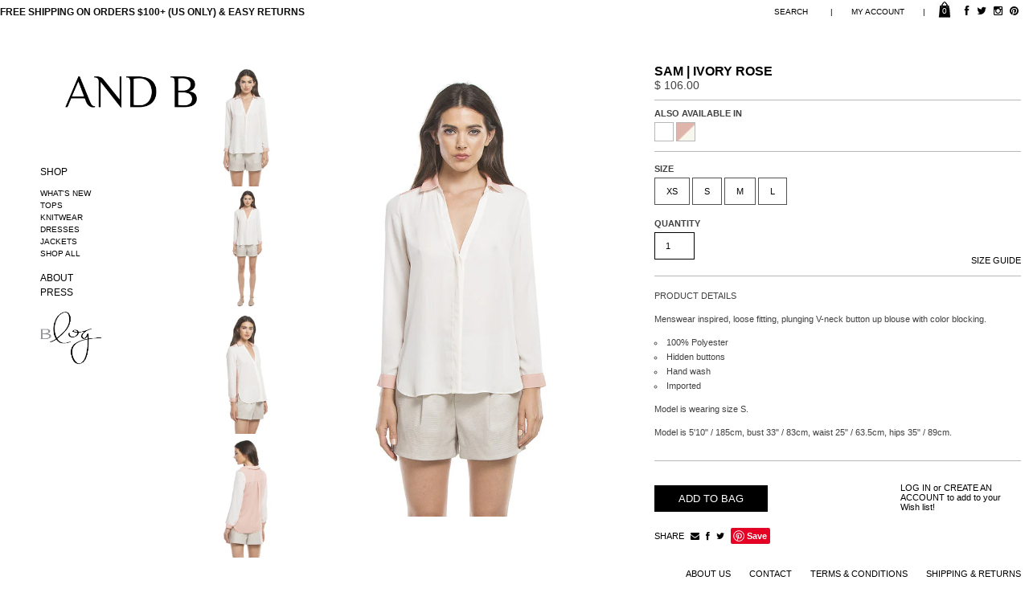

--- FILE ---
content_type: text/html; charset=utf-8
request_url: https://www.and-b.com/products/sam-ivory-rose
body_size: 17169
content:
<!doctype html>
<!--[if lt IE 7]><html class="no-js lt-ie9 lt-ie8 lt-ie7" lang="en"> <![endif]-->
<!--[if IE 7]><html class="no-js lt-ie9 lt-ie8" lang="en"> <![endif]-->
<!--[if IE 8]><html class="no-js lt-ie9" lang="en"> <![endif]-->
<!--[if IE 9 ]><html class="ie9 no-js"> <![endif]-->
<!--[if (gt IE 9)|!(IE)]><!--> <html class="no-js"> <!--<![endif]-->  
<head>
  <meta charset="utf-8" />
  <!--[if IE]><meta http-equiv='X-UA-Compatible' content='IE=edge,chrome=1' /><![endif]-->
  <meta name="p:domain_verify" content="3d6e4ed8d730cca34b7db023a1346eba"/>

  <title>
    Sam | Ivory Rose &ndash; AND B
  </title>

  
  <meta name="description" content="Menswear inspired, loose fitting, plunging V-neck button up blouse with color blocking. ﻿100% Polyester Hidden buttons Hand wash Imported Model is wearing size S. Model is 5&#39;10&quot; / 185cm, bust 33&quot; / 83cm, waist 25&quot; / 63.5cm, hips 35&quot; / 89cm." />
  
  <link rel="canonical" href="https://www.and-b.com/products/sam-ivory-rose" />

  <meta name="viewport" content="width=device-width, initial-scale=1, maximum-scale=1"/>
  
  
  <meta property="og:type" content="product" />
  <meta property="og:title" content="Sam | Ivory Rose" />
  
  <meta property="og:image" content="http://www.and-b.com/cdn/shop/products/V23A8960a_grande.jpg?v=1571438681" />
  <meta property="og:image:secure_url" content="https://www.and-b.com/cdn/shop/products/V23A8960a_grande.jpg?v=1571438681" />
  
  <meta property="og:image" content="http://www.and-b.com/cdn/shop/products/V23A8960_grande.jpg?v=1571438681" />
  <meta property="og:image:secure_url" content="https://www.and-b.com/cdn/shop/products/V23A8960_grande.jpg?v=1571438681" />
  
  <meta property="og:image" content="http://www.and-b.com/cdn/shop/products/V23A8967_grande.jpg?v=1571438681" />
  <meta property="og:image:secure_url" content="https://www.and-b.com/cdn/shop/products/V23A8967_grande.jpg?v=1571438681" />
  
  <meta property="og:image" content="http://www.and-b.com/cdn/shop/products/V23A8974_grande.jpg?v=1571438681" />
  <meta property="og:image:secure_url" content="https://www.and-b.com/cdn/shop/products/V23A8974_grande.jpg?v=1571438681" />
  
  <meta property="og:price:amount" content="106.00" />
  <meta property="og:price:currency" content="USD" />



<meta property="og:description" content="Menswear inspired, loose fitting, plunging V-neck button up blouse with color blocking. ﻿100% Polyester Hidden buttons Hand wash Imported Model is wearing size S. Model is 5&#39;10&quot; / 185cm, bust 33&quot; / 83cm, waist 25&quot; / 63.5cm, hips 35&quot; / 89cm." />

<meta property="og:url" content="https://www.and-b.com/products/sam-ivory-rose" />
<meta property="og:site_name" content="AND B" />

  <script>window.performance && window.performance.mark && window.performance.mark('shopify.content_for_header.start');</script><meta id="shopify-digital-wallet" name="shopify-digital-wallet" content="/4169917/digital_wallets/dialog">
<meta name="shopify-checkout-api-token" content="f4a37b6398fe90c8bc6c8da6866b5bd4">
<meta id="in-context-paypal-metadata" data-shop-id="4169917" data-venmo-supported="false" data-environment="production" data-locale="en_US" data-paypal-v4="true" data-currency="USD">
<link rel="alternate" type="application/json+oembed" href="https://www.and-b.com/products/sam-ivory-rose.oembed">
<script async="async" src="/checkouts/internal/preloads.js?locale=en-US"></script>
<link rel="preconnect" href="https://shop.app" crossorigin="anonymous">
<script async="async" src="https://shop.app/checkouts/internal/preloads.js?locale=en-US&shop_id=4169917" crossorigin="anonymous"></script>
<script id="shopify-features" type="application/json">{"accessToken":"f4a37b6398fe90c8bc6c8da6866b5bd4","betas":["rich-media-storefront-analytics"],"domain":"www.and-b.com","predictiveSearch":true,"shopId":4169917,"locale":"en"}</script>
<script>var Shopify = Shopify || {};
Shopify.shop = "and-b.myshopify.com";
Shopify.locale = "en";
Shopify.currency = {"active":"USD","rate":"1.0"};
Shopify.country = "US";
Shopify.theme = {"name":"And-B Wired Development - 6\/15\/2015","id":19584708,"schema_name":null,"schema_version":null,"theme_store_id":null,"role":"main"};
Shopify.theme.handle = "null";
Shopify.theme.style = {"id":null,"handle":null};
Shopify.cdnHost = "www.and-b.com/cdn";
Shopify.routes = Shopify.routes || {};
Shopify.routes.root = "/";</script>
<script type="module">!function(o){(o.Shopify=o.Shopify||{}).modules=!0}(window);</script>
<script>!function(o){function n(){var o=[];function n(){o.push(Array.prototype.slice.apply(arguments))}return n.q=o,n}var t=o.Shopify=o.Shopify||{};t.loadFeatures=n(),t.autoloadFeatures=n()}(window);</script>
<script>
  window.ShopifyPay = window.ShopifyPay || {};
  window.ShopifyPay.apiHost = "shop.app\/pay";
  window.ShopifyPay.redirectState = null;
</script>
<script id="shop-js-analytics" type="application/json">{"pageType":"product"}</script>
<script defer="defer" async type="module" src="//www.and-b.com/cdn/shopifycloud/shop-js/modules/v2/client.init-shop-cart-sync_BT-GjEfc.en.esm.js"></script>
<script defer="defer" async type="module" src="//www.and-b.com/cdn/shopifycloud/shop-js/modules/v2/chunk.common_D58fp_Oc.esm.js"></script>
<script defer="defer" async type="module" src="//www.and-b.com/cdn/shopifycloud/shop-js/modules/v2/chunk.modal_xMitdFEc.esm.js"></script>
<script type="module">
  await import("//www.and-b.com/cdn/shopifycloud/shop-js/modules/v2/client.init-shop-cart-sync_BT-GjEfc.en.esm.js");
await import("//www.and-b.com/cdn/shopifycloud/shop-js/modules/v2/chunk.common_D58fp_Oc.esm.js");
await import("//www.and-b.com/cdn/shopifycloud/shop-js/modules/v2/chunk.modal_xMitdFEc.esm.js");

  window.Shopify.SignInWithShop?.initShopCartSync?.({"fedCMEnabled":true,"windoidEnabled":true});

</script>
<script>
  window.Shopify = window.Shopify || {};
  if (!window.Shopify.featureAssets) window.Shopify.featureAssets = {};
  window.Shopify.featureAssets['shop-js'] = {"shop-cart-sync":["modules/v2/client.shop-cart-sync_DZOKe7Ll.en.esm.js","modules/v2/chunk.common_D58fp_Oc.esm.js","modules/v2/chunk.modal_xMitdFEc.esm.js"],"init-fed-cm":["modules/v2/client.init-fed-cm_B6oLuCjv.en.esm.js","modules/v2/chunk.common_D58fp_Oc.esm.js","modules/v2/chunk.modal_xMitdFEc.esm.js"],"shop-cash-offers":["modules/v2/client.shop-cash-offers_D2sdYoxE.en.esm.js","modules/v2/chunk.common_D58fp_Oc.esm.js","modules/v2/chunk.modal_xMitdFEc.esm.js"],"shop-login-button":["modules/v2/client.shop-login-button_QeVjl5Y3.en.esm.js","modules/v2/chunk.common_D58fp_Oc.esm.js","modules/v2/chunk.modal_xMitdFEc.esm.js"],"pay-button":["modules/v2/client.pay-button_DXTOsIq6.en.esm.js","modules/v2/chunk.common_D58fp_Oc.esm.js","modules/v2/chunk.modal_xMitdFEc.esm.js"],"shop-button":["modules/v2/client.shop-button_DQZHx9pm.en.esm.js","modules/v2/chunk.common_D58fp_Oc.esm.js","modules/v2/chunk.modal_xMitdFEc.esm.js"],"avatar":["modules/v2/client.avatar_BTnouDA3.en.esm.js"],"init-windoid":["modules/v2/client.init-windoid_CR1B-cfM.en.esm.js","modules/v2/chunk.common_D58fp_Oc.esm.js","modules/v2/chunk.modal_xMitdFEc.esm.js"],"init-shop-for-new-customer-accounts":["modules/v2/client.init-shop-for-new-customer-accounts_C_vY_xzh.en.esm.js","modules/v2/client.shop-login-button_QeVjl5Y3.en.esm.js","modules/v2/chunk.common_D58fp_Oc.esm.js","modules/v2/chunk.modal_xMitdFEc.esm.js"],"init-shop-email-lookup-coordinator":["modules/v2/client.init-shop-email-lookup-coordinator_BI7n9ZSv.en.esm.js","modules/v2/chunk.common_D58fp_Oc.esm.js","modules/v2/chunk.modal_xMitdFEc.esm.js"],"init-shop-cart-sync":["modules/v2/client.init-shop-cart-sync_BT-GjEfc.en.esm.js","modules/v2/chunk.common_D58fp_Oc.esm.js","modules/v2/chunk.modal_xMitdFEc.esm.js"],"shop-toast-manager":["modules/v2/client.shop-toast-manager_DiYdP3xc.en.esm.js","modules/v2/chunk.common_D58fp_Oc.esm.js","modules/v2/chunk.modal_xMitdFEc.esm.js"],"init-customer-accounts":["modules/v2/client.init-customer-accounts_D9ZNqS-Q.en.esm.js","modules/v2/client.shop-login-button_QeVjl5Y3.en.esm.js","modules/v2/chunk.common_D58fp_Oc.esm.js","modules/v2/chunk.modal_xMitdFEc.esm.js"],"init-customer-accounts-sign-up":["modules/v2/client.init-customer-accounts-sign-up_iGw4briv.en.esm.js","modules/v2/client.shop-login-button_QeVjl5Y3.en.esm.js","modules/v2/chunk.common_D58fp_Oc.esm.js","modules/v2/chunk.modal_xMitdFEc.esm.js"],"shop-follow-button":["modules/v2/client.shop-follow-button_CqMgW2wH.en.esm.js","modules/v2/chunk.common_D58fp_Oc.esm.js","modules/v2/chunk.modal_xMitdFEc.esm.js"],"checkout-modal":["modules/v2/client.checkout-modal_xHeaAweL.en.esm.js","modules/v2/chunk.common_D58fp_Oc.esm.js","modules/v2/chunk.modal_xMitdFEc.esm.js"],"shop-login":["modules/v2/client.shop-login_D91U-Q7h.en.esm.js","modules/v2/chunk.common_D58fp_Oc.esm.js","modules/v2/chunk.modal_xMitdFEc.esm.js"],"lead-capture":["modules/v2/client.lead-capture_BJmE1dJe.en.esm.js","modules/v2/chunk.common_D58fp_Oc.esm.js","modules/v2/chunk.modal_xMitdFEc.esm.js"],"payment-terms":["modules/v2/client.payment-terms_Ci9AEqFq.en.esm.js","modules/v2/chunk.common_D58fp_Oc.esm.js","modules/v2/chunk.modal_xMitdFEc.esm.js"]};
</script>
<script id="__st">var __st={"a":4169917,"offset":-28800,"reqid":"4ba1b363-5c9c-47cc-b27d-809f4d884b6c-1769033395","pageurl":"www.and-b.com\/products\/sam-ivory-rose","u":"fff4c9507b6b","p":"product","rtyp":"product","rid":360379457};</script>
<script>window.ShopifyPaypalV4VisibilityTracking = true;</script>
<script id="captcha-bootstrap">!function(){'use strict';const t='contact',e='account',n='new_comment',o=[[t,t],['blogs',n],['comments',n],[t,'customer']],c=[[e,'customer_login'],[e,'guest_login'],[e,'recover_customer_password'],[e,'create_customer']],r=t=>t.map((([t,e])=>`form[action*='/${t}']:not([data-nocaptcha='true']) input[name='form_type'][value='${e}']`)).join(','),a=t=>()=>t?[...document.querySelectorAll(t)].map((t=>t.form)):[];function s(){const t=[...o],e=r(t);return a(e)}const i='password',u='form_key',d=['recaptcha-v3-token','g-recaptcha-response','h-captcha-response',i],f=()=>{try{return window.sessionStorage}catch{return}},m='__shopify_v',_=t=>t.elements[u];function p(t,e,n=!1){try{const o=window.sessionStorage,c=JSON.parse(o.getItem(e)),{data:r}=function(t){const{data:e,action:n}=t;return t[m]||n?{data:e,action:n}:{data:t,action:n}}(c);for(const[e,n]of Object.entries(r))t.elements[e]&&(t.elements[e].value=n);n&&o.removeItem(e)}catch(o){console.error('form repopulation failed',{error:o})}}const l='form_type',E='cptcha';function T(t){t.dataset[E]=!0}const w=window,h=w.document,L='Shopify',v='ce_forms',y='captcha';let A=!1;((t,e)=>{const n=(g='f06e6c50-85a8-45c8-87d0-21a2b65856fe',I='https://cdn.shopify.com/shopifycloud/storefront-forms-hcaptcha/ce_storefront_forms_captcha_hcaptcha.v1.5.2.iife.js',D={infoText:'Protected by hCaptcha',privacyText:'Privacy',termsText:'Terms'},(t,e,n)=>{const o=w[L][v],c=o.bindForm;if(c)return c(t,g,e,D).then(n);var r;o.q.push([[t,g,e,D],n]),r=I,A||(h.body.append(Object.assign(h.createElement('script'),{id:'captcha-provider',async:!0,src:r})),A=!0)});var g,I,D;w[L]=w[L]||{},w[L][v]=w[L][v]||{},w[L][v].q=[],w[L][y]=w[L][y]||{},w[L][y].protect=function(t,e){n(t,void 0,e),T(t)},Object.freeze(w[L][y]),function(t,e,n,w,h,L){const[v,y,A,g]=function(t,e,n){const i=e?o:[],u=t?c:[],d=[...i,...u],f=r(d),m=r(i),_=r(d.filter((([t,e])=>n.includes(e))));return[a(f),a(m),a(_),s()]}(w,h,L),I=t=>{const e=t.target;return e instanceof HTMLFormElement?e:e&&e.form},D=t=>v().includes(t);t.addEventListener('submit',(t=>{const e=I(t);if(!e)return;const n=D(e)&&!e.dataset.hcaptchaBound&&!e.dataset.recaptchaBound,o=_(e),c=g().includes(e)&&(!o||!o.value);(n||c)&&t.preventDefault(),c&&!n&&(function(t){try{if(!f())return;!function(t){const e=f();if(!e)return;const n=_(t);if(!n)return;const o=n.value;o&&e.removeItem(o)}(t);const e=Array.from(Array(32),(()=>Math.random().toString(36)[2])).join('');!function(t,e){_(t)||t.append(Object.assign(document.createElement('input'),{type:'hidden',name:u})),t.elements[u].value=e}(t,e),function(t,e){const n=f();if(!n)return;const o=[...t.querySelectorAll(`input[type='${i}']`)].map((({name:t})=>t)),c=[...d,...o],r={};for(const[a,s]of new FormData(t).entries())c.includes(a)||(r[a]=s);n.setItem(e,JSON.stringify({[m]:1,action:t.action,data:r}))}(t,e)}catch(e){console.error('failed to persist form',e)}}(e),e.submit())}));const S=(t,e)=>{t&&!t.dataset[E]&&(n(t,e.some((e=>e===t))),T(t))};for(const o of['focusin','change'])t.addEventListener(o,(t=>{const e=I(t);D(e)&&S(e,y())}));const B=e.get('form_key'),M=e.get(l),P=B&&M;t.addEventListener('DOMContentLoaded',(()=>{const t=y();if(P)for(const e of t)e.elements[l].value===M&&p(e,B);[...new Set([...A(),...v().filter((t=>'true'===t.dataset.shopifyCaptcha))])].forEach((e=>S(e,t)))}))}(h,new URLSearchParams(w.location.search),n,t,e,['guest_login'])})(!0,!0)}();</script>
<script integrity="sha256-4kQ18oKyAcykRKYeNunJcIwy7WH5gtpwJnB7kiuLZ1E=" data-source-attribution="shopify.loadfeatures" defer="defer" src="//www.and-b.com/cdn/shopifycloud/storefront/assets/storefront/load_feature-a0a9edcb.js" crossorigin="anonymous"></script>
<script crossorigin="anonymous" defer="defer" src="//www.and-b.com/cdn/shopifycloud/storefront/assets/shopify_pay/storefront-65b4c6d7.js?v=20250812"></script>
<script data-source-attribution="shopify.dynamic_checkout.dynamic.init">var Shopify=Shopify||{};Shopify.PaymentButton=Shopify.PaymentButton||{isStorefrontPortableWallets:!0,init:function(){window.Shopify.PaymentButton.init=function(){};var t=document.createElement("script");t.src="https://www.and-b.com/cdn/shopifycloud/portable-wallets/latest/portable-wallets.en.js",t.type="module",document.head.appendChild(t)}};
</script>
<script data-source-attribution="shopify.dynamic_checkout.buyer_consent">
  function portableWalletsHideBuyerConsent(e){var t=document.getElementById("shopify-buyer-consent"),n=document.getElementById("shopify-subscription-policy-button");t&&n&&(t.classList.add("hidden"),t.setAttribute("aria-hidden","true"),n.removeEventListener("click",e))}function portableWalletsShowBuyerConsent(e){var t=document.getElementById("shopify-buyer-consent"),n=document.getElementById("shopify-subscription-policy-button");t&&n&&(t.classList.remove("hidden"),t.removeAttribute("aria-hidden"),n.addEventListener("click",e))}window.Shopify?.PaymentButton&&(window.Shopify.PaymentButton.hideBuyerConsent=portableWalletsHideBuyerConsent,window.Shopify.PaymentButton.showBuyerConsent=portableWalletsShowBuyerConsent);
</script>
<script data-source-attribution="shopify.dynamic_checkout.cart.bootstrap">document.addEventListener("DOMContentLoaded",(function(){function t(){return document.querySelector("shopify-accelerated-checkout-cart, shopify-accelerated-checkout")}if(t())Shopify.PaymentButton.init();else{new MutationObserver((function(e,n){t()&&(Shopify.PaymentButton.init(),n.disconnect())})).observe(document.body,{childList:!0,subtree:!0})}}));
</script>
<link id="shopify-accelerated-checkout-styles" rel="stylesheet" media="screen" href="https://www.and-b.com/cdn/shopifycloud/portable-wallets/latest/accelerated-checkout-backwards-compat.css" crossorigin="anonymous">
<style id="shopify-accelerated-checkout-cart">
        #shopify-buyer-consent {
  margin-top: 1em;
  display: inline-block;
  width: 100%;
}

#shopify-buyer-consent.hidden {
  display: none;
}

#shopify-subscription-policy-button {
  background: none;
  border: none;
  padding: 0;
  text-decoration: underline;
  font-size: inherit;
  cursor: pointer;
}

#shopify-subscription-policy-button::before {
  box-shadow: none;
}

      </style>

<script>window.performance && window.performance.mark && window.performance.mark('shopify.content_for_header.end');</script>
  
  <link href="//netdna.bootstrapcdn.com/font-awesome/4.0.3/css/font-awesome.css" rel="stylesheet">
  <link rel="shortcut icon" type="image/x-icon" href="//www.and-b.com/cdn/shop/t/4/assets/favicon.ico?v=18909402853179552201432745840">
 
  <script src="//use.typekit.net/mni6apc.js"></script>
  <script>try{Typekit.load();}catch(e){}</script>

          

  <!--[if lt IE 9]>
  <script src="//html5shiv.googlecode.com/svn/trunk/html5.js" type="text/javascript"></script>
  <![endif]-->

  
  
  
  <!--[if lt IE 8]>
  <script src="//www.and-b.com/cdn/s/shopify/json2.js" type="text/javascript"></script>
  <![endif]-->

  <script src="//www.and-b.com/cdn/shopifycloud/storefront/assets/themes_support/option_selection-b017cd28.js" type="text/javascript"></script>

  <script src="//ajax.googleapis.com/ajax/libs/jquery/1.9.1/jquery.min.js" type="text/javascript"></script>
  <script src="//www.and-b.com/cdn/shopifycloud/storefront/assets/themes_support/api.jquery-7ab1a3a4.js" type="text/javascript"></script>
  

  <script src="//www.and-b.com/cdn/shop/t/4/assets/shop.js?v=134080125395286206251432745845" type="text/javascript"></script>
  <link href="//www.and-b.com/cdn/shop/t/4/assets/style.css?v=2720345211393379541552957833" rel="stylesheet" type="text/css" media="all" />
  <link href="//www.and-b.com/cdn/shop/t/4/assets/fontname.css?v=57822675105068475111552941793" rel="stylesheet" type="text/css" media="all" />
  <script src="//www.and-b.com/cdn/shop/t/4/assets/turn.js?v=19493523255364624331432745844" type="text/javascript"></script>
  <script src="//www.and-b.com/cdn/shop/t/4/assets/swiper.min.js?v=134500961615625818191432745843" type="text/javascript"></script>
  <link href="//www.and-b.com/cdn/shop/t/4/assets/swiper.min.css?v=130417521157106258501432745843" rel="stylesheet" type="text/css" media="all" />
  <script src="//www.and-b.com/cdn/shop/t/4/assets/TweenMax.min.js?v=38312753372900760821433973234" type="text/javascript"></script>
  <script src="//www.and-b.com/cdn/shop/t/4/assets/TimelineMax.min.js?v=21097173804832329741434403019" type="text/javascript"></script>
  <script src="//www.and-b.com/cdn/shop/t/4/assets/ScrollMagic.js?v=80962706609248140761434402970" type="text/javascript"></script>
  <script src="//www.and-b.com/cdn/shop/t/4/assets/debug.addIndicators.js?v=109486048916418792951434403109" type="text/javascript"></script>
  <script src="//www.and-b.com/cdn/shop/t/4/assets/animation.gsap.min.js?v=64922063822718644981433973311" type="text/javascript"></script>
  <script src="//www.and-b.com/cdn/shop/t/4/assets/enquire.js?v=132481125609509408171434497164" type="text/javascript"></script>
  <script src="//www.and-b.com/cdn/shop/t/4/assets/modernizr-2.6.2.min.js?v=93584232075453552741434497301" type="text/javascript"></script>
  <script src="//www.and-b.com/cdn/shop/t/4/assets/jPushMenu.js?v=6344164509904411881438703694" type="text/javascript"></script>
  <link href="//www.and-b.com/cdn/shop/t/4/assets/jPushMenu.css?v=143070638170873674211438703706" rel="stylesheet" type="text/css" media="all" />
  
  
  <script src="https://cdn.shopify.com/s/files/1/0416/9917/files/touchSwipe.js?10254906770117520786" type="text/javascript"></script>
  <script src="https://cdn.shopify.com/s/files/1/0416/9917/files/jquery.mmenu.min.js?3983694702261726271" type="text/javascript"></script>
  <link href="https://cdn.shopify.com/s/files/1/0416/9917/files/jquery.mmenu.css?3983694702261726271" type="text/css" rel="stylesheet" />
  <link href="https://cdn.shopify.com/s/files/1/0416/9917/files/jquery.mmenu.themes.css?3983694702261726271" type="text/css" rel="stylesheet" />
  <link href="https://cdn.shopify.com/s/files/1/0416/9917/files/jquery.mmenu.positioning.css?3983694702261726271" type="text/css" rel="stylesheet" />
  <link href='http://fonts.googleapis.com/css?family=Arimo' rel='stylesheet' type='text/css'>
  
  <script src="https://cdn.shopify.com/s/files/1/0416/9917/files/classie.js?5193145136817524995" type="text/javascript"></script>
  
    
  <script type="text/javascript">
window.addEventListener("resize", mobileSide)

function mobileSide() {
if (matchMedia('only screen and (max-width: 1140px)').matches) {
   $(document).ready(function() {
     $("#mobile-nav").mmenu({
       offCanvas: {
       zposition : "front"
       },
       extensions: ["theme-white"]

     });
   });
}
}

mobileSide();
    
 document.documentElement.className = 'js';

  </script>
  <style type="text/css">
    .js #fouc { display: none; }
  </style>
  
<link href="https://monorail-edge.shopifysvc.com" rel="dns-prefetch">
<script>(function(){if ("sendBeacon" in navigator && "performance" in window) {try {var session_token_from_headers = performance.getEntriesByType('navigation')[0].serverTiming.find(x => x.name == '_s').description;} catch {var session_token_from_headers = undefined;}var session_cookie_matches = document.cookie.match(/_shopify_s=([^;]*)/);var session_token_from_cookie = session_cookie_matches && session_cookie_matches.length === 2 ? session_cookie_matches[1] : "";var session_token = session_token_from_headers || session_token_from_cookie || "";function handle_abandonment_event(e) {var entries = performance.getEntries().filter(function(entry) {return /monorail-edge.shopifysvc.com/.test(entry.name);});if (!window.abandonment_tracked && entries.length === 0) {window.abandonment_tracked = true;var currentMs = Date.now();var navigation_start = performance.timing.navigationStart;var payload = {shop_id: 4169917,url: window.location.href,navigation_start,duration: currentMs - navigation_start,session_token,page_type: "product"};window.navigator.sendBeacon("https://monorail-edge.shopifysvc.com/v1/produce", JSON.stringify({schema_id: "online_store_buyer_site_abandonment/1.1",payload: payload,metadata: {event_created_at_ms: currentMs,event_sent_at_ms: currentMs}}));}}window.addEventListener('pagehide', handle_abandonment_event);}}());</script>
<script id="web-pixels-manager-setup">(function e(e,d,r,n,o){if(void 0===o&&(o={}),!Boolean(null===(a=null===(i=window.Shopify)||void 0===i?void 0:i.analytics)||void 0===a?void 0:a.replayQueue)){var i,a;window.Shopify=window.Shopify||{};var t=window.Shopify;t.analytics=t.analytics||{};var s=t.analytics;s.replayQueue=[],s.publish=function(e,d,r){return s.replayQueue.push([e,d,r]),!0};try{self.performance.mark("wpm:start")}catch(e){}var l=function(){var e={modern:/Edge?\/(1{2}[4-9]|1[2-9]\d|[2-9]\d{2}|\d{4,})\.\d+(\.\d+|)|Firefox\/(1{2}[4-9]|1[2-9]\d|[2-9]\d{2}|\d{4,})\.\d+(\.\d+|)|Chrom(ium|e)\/(9{2}|\d{3,})\.\d+(\.\d+|)|(Maci|X1{2}).+ Version\/(15\.\d+|(1[6-9]|[2-9]\d|\d{3,})\.\d+)([,.]\d+|)( \(\w+\)|)( Mobile\/\w+|) Safari\/|Chrome.+OPR\/(9{2}|\d{3,})\.\d+\.\d+|(CPU[ +]OS|iPhone[ +]OS|CPU[ +]iPhone|CPU IPhone OS|CPU iPad OS)[ +]+(15[._]\d+|(1[6-9]|[2-9]\d|\d{3,})[._]\d+)([._]\d+|)|Android:?[ /-](13[3-9]|1[4-9]\d|[2-9]\d{2}|\d{4,})(\.\d+|)(\.\d+|)|Android.+Firefox\/(13[5-9]|1[4-9]\d|[2-9]\d{2}|\d{4,})\.\d+(\.\d+|)|Android.+Chrom(ium|e)\/(13[3-9]|1[4-9]\d|[2-9]\d{2}|\d{4,})\.\d+(\.\d+|)|SamsungBrowser\/([2-9]\d|\d{3,})\.\d+/,legacy:/Edge?\/(1[6-9]|[2-9]\d|\d{3,})\.\d+(\.\d+|)|Firefox\/(5[4-9]|[6-9]\d|\d{3,})\.\d+(\.\d+|)|Chrom(ium|e)\/(5[1-9]|[6-9]\d|\d{3,})\.\d+(\.\d+|)([\d.]+$|.*Safari\/(?![\d.]+ Edge\/[\d.]+$))|(Maci|X1{2}).+ Version\/(10\.\d+|(1[1-9]|[2-9]\d|\d{3,})\.\d+)([,.]\d+|)( \(\w+\)|)( Mobile\/\w+|) Safari\/|Chrome.+OPR\/(3[89]|[4-9]\d|\d{3,})\.\d+\.\d+|(CPU[ +]OS|iPhone[ +]OS|CPU[ +]iPhone|CPU IPhone OS|CPU iPad OS)[ +]+(10[._]\d+|(1[1-9]|[2-9]\d|\d{3,})[._]\d+)([._]\d+|)|Android:?[ /-](13[3-9]|1[4-9]\d|[2-9]\d{2}|\d{4,})(\.\d+|)(\.\d+|)|Mobile Safari.+OPR\/([89]\d|\d{3,})\.\d+\.\d+|Android.+Firefox\/(13[5-9]|1[4-9]\d|[2-9]\d{2}|\d{4,})\.\d+(\.\d+|)|Android.+Chrom(ium|e)\/(13[3-9]|1[4-9]\d|[2-9]\d{2}|\d{4,})\.\d+(\.\d+|)|Android.+(UC? ?Browser|UCWEB|U3)[ /]?(15\.([5-9]|\d{2,})|(1[6-9]|[2-9]\d|\d{3,})\.\d+)\.\d+|SamsungBrowser\/(5\.\d+|([6-9]|\d{2,})\.\d+)|Android.+MQ{2}Browser\/(14(\.(9|\d{2,})|)|(1[5-9]|[2-9]\d|\d{3,})(\.\d+|))(\.\d+|)|K[Aa][Ii]OS\/(3\.\d+|([4-9]|\d{2,})\.\d+)(\.\d+|)/},d=e.modern,r=e.legacy,n=navigator.userAgent;return n.match(d)?"modern":n.match(r)?"legacy":"unknown"}(),u="modern"===l?"modern":"legacy",c=(null!=n?n:{modern:"",legacy:""})[u],f=function(e){return[e.baseUrl,"/wpm","/b",e.hashVersion,"modern"===e.buildTarget?"m":"l",".js"].join("")}({baseUrl:d,hashVersion:r,buildTarget:u}),m=function(e){var d=e.version,r=e.bundleTarget,n=e.surface,o=e.pageUrl,i=e.monorailEndpoint;return{emit:function(e){var a=e.status,t=e.errorMsg,s=(new Date).getTime(),l=JSON.stringify({metadata:{event_sent_at_ms:s},events:[{schema_id:"web_pixels_manager_load/3.1",payload:{version:d,bundle_target:r,page_url:o,status:a,surface:n,error_msg:t},metadata:{event_created_at_ms:s}}]});if(!i)return console&&console.warn&&console.warn("[Web Pixels Manager] No Monorail endpoint provided, skipping logging."),!1;try{return self.navigator.sendBeacon.bind(self.navigator)(i,l)}catch(e){}var u=new XMLHttpRequest;try{return u.open("POST",i,!0),u.setRequestHeader("Content-Type","text/plain"),u.send(l),!0}catch(e){return console&&console.warn&&console.warn("[Web Pixels Manager] Got an unhandled error while logging to Monorail."),!1}}}}({version:r,bundleTarget:l,surface:e.surface,pageUrl:self.location.href,monorailEndpoint:e.monorailEndpoint});try{o.browserTarget=l,function(e){var d=e.src,r=e.async,n=void 0===r||r,o=e.onload,i=e.onerror,a=e.sri,t=e.scriptDataAttributes,s=void 0===t?{}:t,l=document.createElement("script"),u=document.querySelector("head"),c=document.querySelector("body");if(l.async=n,l.src=d,a&&(l.integrity=a,l.crossOrigin="anonymous"),s)for(var f in s)if(Object.prototype.hasOwnProperty.call(s,f))try{l.dataset[f]=s[f]}catch(e){}if(o&&l.addEventListener("load",o),i&&l.addEventListener("error",i),u)u.appendChild(l);else{if(!c)throw new Error("Did not find a head or body element to append the script");c.appendChild(l)}}({src:f,async:!0,onload:function(){if(!function(){var e,d;return Boolean(null===(d=null===(e=window.Shopify)||void 0===e?void 0:e.analytics)||void 0===d?void 0:d.initialized)}()){var d=window.webPixelsManager.init(e)||void 0;if(d){var r=window.Shopify.analytics;r.replayQueue.forEach((function(e){var r=e[0],n=e[1],o=e[2];d.publishCustomEvent(r,n,o)})),r.replayQueue=[],r.publish=d.publishCustomEvent,r.visitor=d.visitor,r.initialized=!0}}},onerror:function(){return m.emit({status:"failed",errorMsg:"".concat(f," has failed to load")})},sri:function(e){var d=/^sha384-[A-Za-z0-9+/=]+$/;return"string"==typeof e&&d.test(e)}(c)?c:"",scriptDataAttributes:o}),m.emit({status:"loading"})}catch(e){m.emit({status:"failed",errorMsg:(null==e?void 0:e.message)||"Unknown error"})}}})({shopId: 4169917,storefrontBaseUrl: "https://www.and-b.com",extensionsBaseUrl: "https://extensions.shopifycdn.com/cdn/shopifycloud/web-pixels-manager",monorailEndpoint: "https://monorail-edge.shopifysvc.com/unstable/produce_batch",surface: "storefront-renderer",enabledBetaFlags: ["2dca8a86"],webPixelsConfigList: [{"id":"shopify-app-pixel","configuration":"{}","eventPayloadVersion":"v1","runtimeContext":"STRICT","scriptVersion":"0450","apiClientId":"shopify-pixel","type":"APP","privacyPurposes":["ANALYTICS","MARKETING"]},{"id":"shopify-custom-pixel","eventPayloadVersion":"v1","runtimeContext":"LAX","scriptVersion":"0450","apiClientId":"shopify-pixel","type":"CUSTOM","privacyPurposes":["ANALYTICS","MARKETING"]}],isMerchantRequest: false,initData: {"shop":{"name":"AND B","paymentSettings":{"currencyCode":"USD"},"myshopifyDomain":"and-b.myshopify.com","countryCode":"US","storefrontUrl":"https:\/\/www.and-b.com"},"customer":null,"cart":null,"checkout":null,"productVariants":[{"price":{"amount":106.0,"currencyCode":"USD"},"product":{"title":"Sam | Ivory Rose","vendor":"And B","id":"360379457","untranslatedTitle":"Sam | Ivory Rose","url":"\/products\/sam-ivory-rose","type":"Top"},"id":"915829217","image":{"src":"\/\/www.and-b.com\/cdn\/shop\/products\/V23A8960a.jpg?v=1571438681"},"sku":"","title":"XS","untranslatedTitle":"XS"},{"price":{"amount":106.0,"currencyCode":"USD"},"product":{"title":"Sam | Ivory Rose","vendor":"And B","id":"360379457","untranslatedTitle":"Sam | Ivory Rose","url":"\/products\/sam-ivory-rose","type":"Top"},"id":"915829221","image":{"src":"\/\/www.and-b.com\/cdn\/shop\/products\/V23A8960a.jpg?v=1571438681"},"sku":"","title":"S","untranslatedTitle":"S"},{"price":{"amount":106.0,"currencyCode":"USD"},"product":{"title":"Sam | Ivory Rose","vendor":"And B","id":"360379457","untranslatedTitle":"Sam | Ivory Rose","url":"\/products\/sam-ivory-rose","type":"Top"},"id":"915829225","image":{"src":"\/\/www.and-b.com\/cdn\/shop\/products\/V23A8960a.jpg?v=1571438681"},"sku":"","title":"M","untranslatedTitle":"M"},{"price":{"amount":106.0,"currencyCode":"USD"},"product":{"title":"Sam | Ivory Rose","vendor":"And B","id":"360379457","untranslatedTitle":"Sam | Ivory Rose","url":"\/products\/sam-ivory-rose","type":"Top"},"id":"915829229","image":{"src":"\/\/www.and-b.com\/cdn\/shop\/products\/V23A8960a.jpg?v=1571438681"},"sku":"","title":"L","untranslatedTitle":"L"}],"purchasingCompany":null},},"https://www.and-b.com/cdn","fcfee988w5aeb613cpc8e4bc33m6693e112",{"modern":"","legacy":""},{"shopId":"4169917","storefrontBaseUrl":"https:\/\/www.and-b.com","extensionBaseUrl":"https:\/\/extensions.shopifycdn.com\/cdn\/shopifycloud\/web-pixels-manager","surface":"storefront-renderer","enabledBetaFlags":"[\"2dca8a86\"]","isMerchantRequest":"false","hashVersion":"fcfee988w5aeb613cpc8e4bc33m6693e112","publish":"custom","events":"[[\"page_viewed\",{}],[\"product_viewed\",{\"productVariant\":{\"price\":{\"amount\":106.0,\"currencyCode\":\"USD\"},\"product\":{\"title\":\"Sam | Ivory Rose\",\"vendor\":\"And B\",\"id\":\"360379457\",\"untranslatedTitle\":\"Sam | Ivory Rose\",\"url\":\"\/products\/sam-ivory-rose\",\"type\":\"Top\"},\"id\":\"915829217\",\"image\":{\"src\":\"\/\/www.and-b.com\/cdn\/shop\/products\/V23A8960a.jpg?v=1571438681\"},\"sku\":\"\",\"title\":\"XS\",\"untranslatedTitle\":\"XS\"}}]]"});</script><script>
  window.ShopifyAnalytics = window.ShopifyAnalytics || {};
  window.ShopifyAnalytics.meta = window.ShopifyAnalytics.meta || {};
  window.ShopifyAnalytics.meta.currency = 'USD';
  var meta = {"product":{"id":360379457,"gid":"gid:\/\/shopify\/Product\/360379457","vendor":"And B","type":"Top","handle":"sam-ivory-rose","variants":[{"id":915829217,"price":10600,"name":"Sam | Ivory Rose - XS","public_title":"XS","sku":""},{"id":915829221,"price":10600,"name":"Sam | Ivory Rose - S","public_title":"S","sku":""},{"id":915829225,"price":10600,"name":"Sam | Ivory Rose - M","public_title":"M","sku":""},{"id":915829229,"price":10600,"name":"Sam | Ivory Rose - L","public_title":"L","sku":""}],"remote":false},"page":{"pageType":"product","resourceType":"product","resourceId":360379457,"requestId":"4ba1b363-5c9c-47cc-b27d-809f4d884b6c-1769033395"}};
  for (var attr in meta) {
    window.ShopifyAnalytics.meta[attr] = meta[attr];
  }
</script>
<script class="analytics">
  (function () {
    var customDocumentWrite = function(content) {
      var jquery = null;

      if (window.jQuery) {
        jquery = window.jQuery;
      } else if (window.Checkout && window.Checkout.$) {
        jquery = window.Checkout.$;
      }

      if (jquery) {
        jquery('body').append(content);
      }
    };

    var hasLoggedConversion = function(token) {
      if (token) {
        return document.cookie.indexOf('loggedConversion=' + token) !== -1;
      }
      return false;
    }

    var setCookieIfConversion = function(token) {
      if (token) {
        var twoMonthsFromNow = new Date(Date.now());
        twoMonthsFromNow.setMonth(twoMonthsFromNow.getMonth() + 2);

        document.cookie = 'loggedConversion=' + token + '; expires=' + twoMonthsFromNow;
      }
    }

    var trekkie = window.ShopifyAnalytics.lib = window.trekkie = window.trekkie || [];
    if (trekkie.integrations) {
      return;
    }
    trekkie.methods = [
      'identify',
      'page',
      'ready',
      'track',
      'trackForm',
      'trackLink'
    ];
    trekkie.factory = function(method) {
      return function() {
        var args = Array.prototype.slice.call(arguments);
        args.unshift(method);
        trekkie.push(args);
        return trekkie;
      };
    };
    for (var i = 0; i < trekkie.methods.length; i++) {
      var key = trekkie.methods[i];
      trekkie[key] = trekkie.factory(key);
    }
    trekkie.load = function(config) {
      trekkie.config = config || {};
      trekkie.config.initialDocumentCookie = document.cookie;
      var first = document.getElementsByTagName('script')[0];
      var script = document.createElement('script');
      script.type = 'text/javascript';
      script.onerror = function(e) {
        var scriptFallback = document.createElement('script');
        scriptFallback.type = 'text/javascript';
        scriptFallback.onerror = function(error) {
                var Monorail = {
      produce: function produce(monorailDomain, schemaId, payload) {
        var currentMs = new Date().getTime();
        var event = {
          schema_id: schemaId,
          payload: payload,
          metadata: {
            event_created_at_ms: currentMs,
            event_sent_at_ms: currentMs
          }
        };
        return Monorail.sendRequest("https://" + monorailDomain + "/v1/produce", JSON.stringify(event));
      },
      sendRequest: function sendRequest(endpointUrl, payload) {
        // Try the sendBeacon API
        if (window && window.navigator && typeof window.navigator.sendBeacon === 'function' && typeof window.Blob === 'function' && !Monorail.isIos12()) {
          var blobData = new window.Blob([payload], {
            type: 'text/plain'
          });

          if (window.navigator.sendBeacon(endpointUrl, blobData)) {
            return true;
          } // sendBeacon was not successful

        } // XHR beacon

        var xhr = new XMLHttpRequest();

        try {
          xhr.open('POST', endpointUrl);
          xhr.setRequestHeader('Content-Type', 'text/plain');
          xhr.send(payload);
        } catch (e) {
          console.log(e);
        }

        return false;
      },
      isIos12: function isIos12() {
        return window.navigator.userAgent.lastIndexOf('iPhone; CPU iPhone OS 12_') !== -1 || window.navigator.userAgent.lastIndexOf('iPad; CPU OS 12_') !== -1;
      }
    };
    Monorail.produce('monorail-edge.shopifysvc.com',
      'trekkie_storefront_load_errors/1.1',
      {shop_id: 4169917,
      theme_id: 19584708,
      app_name: "storefront",
      context_url: window.location.href,
      source_url: "//www.and-b.com/cdn/s/trekkie.storefront.9615f8e10e499e09ff0451d383e936edfcfbbf47.min.js"});

        };
        scriptFallback.async = true;
        scriptFallback.src = '//www.and-b.com/cdn/s/trekkie.storefront.9615f8e10e499e09ff0451d383e936edfcfbbf47.min.js';
        first.parentNode.insertBefore(scriptFallback, first);
      };
      script.async = true;
      script.src = '//www.and-b.com/cdn/s/trekkie.storefront.9615f8e10e499e09ff0451d383e936edfcfbbf47.min.js';
      first.parentNode.insertBefore(script, first);
    };
    trekkie.load(
      {"Trekkie":{"appName":"storefront","development":false,"defaultAttributes":{"shopId":4169917,"isMerchantRequest":null,"themeId":19584708,"themeCityHash":"8016007007126659663","contentLanguage":"en","currency":"USD","eventMetadataId":"52eda580-c1b4-42ab-841e-797ab4917d1a"},"isServerSideCookieWritingEnabled":true,"monorailRegion":"shop_domain","enabledBetaFlags":["65f19447"]},"Session Attribution":{},"S2S":{"facebookCapiEnabled":false,"source":"trekkie-storefront-renderer","apiClientId":580111}}
    );

    var loaded = false;
    trekkie.ready(function() {
      if (loaded) return;
      loaded = true;

      window.ShopifyAnalytics.lib = window.trekkie;

      var originalDocumentWrite = document.write;
      document.write = customDocumentWrite;
      try { window.ShopifyAnalytics.merchantGoogleAnalytics.call(this); } catch(error) {};
      document.write = originalDocumentWrite;

      window.ShopifyAnalytics.lib.page(null,{"pageType":"product","resourceType":"product","resourceId":360379457,"requestId":"4ba1b363-5c9c-47cc-b27d-809f4d884b6c-1769033395","shopifyEmitted":true});

      var match = window.location.pathname.match(/checkouts\/(.+)\/(thank_you|post_purchase)/)
      var token = match? match[1]: undefined;
      if (!hasLoggedConversion(token)) {
        setCookieIfConversion(token);
        window.ShopifyAnalytics.lib.track("Viewed Product",{"currency":"USD","variantId":915829217,"productId":360379457,"productGid":"gid:\/\/shopify\/Product\/360379457","name":"Sam | Ivory Rose - XS","price":"106.00","sku":"","brand":"And B","variant":"XS","category":"Top","nonInteraction":true,"remote":false},undefined,undefined,{"shopifyEmitted":true});
      window.ShopifyAnalytics.lib.track("monorail:\/\/trekkie_storefront_viewed_product\/1.1",{"currency":"USD","variantId":915829217,"productId":360379457,"productGid":"gid:\/\/shopify\/Product\/360379457","name":"Sam | Ivory Rose - XS","price":"106.00","sku":"","brand":"And B","variant":"XS","category":"Top","nonInteraction":true,"remote":false,"referer":"https:\/\/www.and-b.com\/products\/sam-ivory-rose"});
      }
    });


        var eventsListenerScript = document.createElement('script');
        eventsListenerScript.async = true;
        eventsListenerScript.src = "//www.and-b.com/cdn/shopifycloud/storefront/assets/shop_events_listener-3da45d37.js";
        document.getElementsByTagName('head')[0].appendChild(eventsListenerScript);

})();</script>
<script
  defer
  src="https://www.and-b.com/cdn/shopifycloud/perf-kit/shopify-perf-kit-3.0.4.min.js"
  data-application="storefront-renderer"
  data-shop-id="4169917"
  data-render-region="gcp-us-central1"
  data-page-type="product"
  data-theme-instance-id="19584708"
  data-theme-name=""
  data-theme-version=""
  data-monorail-region="shop_domain"
  data-resource-timing-sampling-rate="10"
  data-shs="true"
  data-shs-beacon="true"
  data-shs-export-with-fetch="true"
  data-shs-logs-sample-rate="1"
  data-shs-beacon-endpoint="https://www.and-b.com/api/collect"
></script>
</head>

<body id="sam-ivory-rose" class="template-product" >

	<div id="wrap">

          <header class="desktop" id="headerdesktop">

            <div id="top-hat" class="cf">
              <div class="promo-text">20% OFF FIRST PURCHASE (PROMO CODE: FIRST20)</div>
              <div class="promo-text">FREE SHIPPING ON ORDERS $100+ (US ONLY) & EASY RETURNS</div>
              <div class="ar">
                  <form action="/search" method="get" class="search-form" role="search">
                  <input name="q" type="text" id="search-field" placeholder="SEARCH" class="hint" />
                  <input type="hidden" name="type" value="product" />
                  
                </form>

                 <span class="top-sep hidemobile">|</span>

                
                <p class="customer-links"> 
                  
                    <a href="/account/login" id="customer_login_link">My Account</a>
                  
                </p>
                 
                
                
                
                
                 <span class="top-sep">|</span>

                <div id="top-cart" >
                  <a href="/cart" id="active-cart">0</a>
                  <div id="cartbagimg">
                    <a href="/cart"><img src="//www.and-b.com/cdn/shop/t/4/assets/shoppingbag2.png?v=117173607798303058491432745842" alt="" /></a>
                  </div>
                  <div id="cart-hover">
                      <form action="/cart" method="post" id="cartform">
                          <ul>
                          
                          </ul>
                          <h4 class="subtotal">Subtotal: $ 0.00</h4>
                          <input class="btn checkout" type="submit" name="checkout" value="Checkout" />
                      </form>
                  </div>
                </div>
                <div id="top-social">
                  <a href="http://facebook.com/andbclothing" target="_blank"><i class="fa fa-facebook"></i></a>
                  <a href="http://twitter.com/andbcollection" target="_blank"><i class="fa fa-twitter"></i></a>
                  <a href="http://instagram.com/andbcollection" target="_blank"><i class="fa fa-instagram"></i></a>
                  <a href="http://pinterest.com/andbcollection" target="_blank"><i class="fa fa-pinterest"></i></a>
                  
                </div>
             </div>
          </div>


            

          </header>
 
            
			<div id="mainhead" class="desktop">
            <div class="cf">
              <div>

            <a id="logo" href="/" role="banner">
              <img src="//www.and-b.com/cdn/shop/t/4/assets/AND-B-logo.gif?v=98047290147518198341552671588" alt="AND B" />
            </a><!-- #logo -->
              </div>
              
              


            

            <nav id="main-nav" role="navigation">
              <ul class="nav">
                
                
                
                
                
                
                 <!-- TO here -->
                <li class="nav-item first has-dropdown">
                  <a href="/collections/all-products" title="">Shop</a>
                  
                  
                      
                      <ul class="accordion">
                        
                        
                        
                        
                        
                        <li >
                          <a href="/collections/whats-new" >   What's New</a>
                          
                        </li>
                        
                        
                        
                        
                        
                        <li class="has-sub ">
                          <a href="/collections/tops" >Tops</a>
                          

                          <ul class="sub-accordion">
                            
                              
                              <li >
                                <a id="ls1" class=" first" href="/collections/long-sleeve">Long Sleeve</a>
                              </li>
                              
                              <li >
                                <a id="ls2" class=" " href="/collections/short-sleeve">Short Sleeve</a>
                              </li>
                              
                              <li >
                                <a id="ls3" class=" last" href="/collections/sleeveless">Sleeveless</a>
                              </li>
                              
                            
                          </ul>

                          
                        </li>
                        
                        
                        
                        
                        
                        <li >
                          <a href="/collections/knitwear" >Knitwear</a>
                          
                        </li>
                        
                        
                        
                        
                        
                        <li >
                          <a href="/collections/dresses" >Dresses</a>
                          
                        </li>
                        
                        
                        
                        
                        
                        <li >
                          <a href="/collections/jackets" >Jackets</a>
                          
                        </li>
                        
                        <li><a href="/collections/all"><b>SHOP ALL</b></a></li>
                      </ul>
                  	  
                        	
                  

                      
                  
                </li>
                
                
                
                
                
                
                
                 <!-- TO here -->
                <li class="nav-item">
                  <a href="/pages/about-us" title="">About</a>
                  
                  
                </li>
                
                
                
                
                
                
                
                 <!-- TO here -->
                <li class="nav-item">
                  <a href="/pages/press" title="">Press</a>
                  
                  
                </li>
                
                
                
                
                
                
                
                 <!-- Added this -->
                <li class="nav-blogz"><a href="/blogs/and-b-log"><img src="//www.and-b.com/cdn/shop/t/4/assets/andblog4.png?v=17172366223548836461433798738" alt="" /></a></li>
                  
                  
                </li>
                
                
              </ul>
              </nav>
              </div>
      </div>
                  


             <header class="mobile">
              
                <div id="mobileMenu">
                  <a href="#mobile-nav" class="mobile" id="mobile-size"><img src="https://cdn.shopify.com/s/files/1/0416/9917/files/menuIco.png?11767"></a>
                </div>
                
                
                <div class="headerTitle">
                  <h2>Sam | Ivory Rose</h2>
                </div>
                
                    
                <div id="mobileCart">
                  <a href="/cart" id="active-cart2" class="mobile">0</a>
                  <div id="cartbagimg2">
                    <a href="/cart"><img src="//www.and-b.com/cdn/shop/t/4/assets/shoppingbag2.png?v=117173607798303058491432745842" alt="" /></a>
                  </div>
                </div>
               
               
			  
                
               
              
            </header>

           <div>    
            <nav id="mobile-nav" class="mobile">
              <ul>
                <div style="display: inline-block; text-indent: 10px; ">
                  <p><a href="http://www.and-b.com">HOME</a></p></div>
                <div style="display: inline-block; float: right;">
 
                  
                <p> 
                  
                    <a href="/account/login" id="customer_login_link">LOG IN</a>
                  
                </p>
                
                </div>
                <form action="/search" method="get" class="search-form" role="search" style="display: block;">
                  <input name="q" type="text" id="search-field" placeholder="SEARCH" class="hint" style="color: grey; text-align: center; width: 90%;" />
                  <input type="hidden" name="type" value="product" />
                  <input id="search-icon-m" type="image" src="//www.and-b.com/cdn/shop/t/4/assets/right-arrow.png?v=112827287654456969431432745842" width="14">
                </form>
                
                <p> </p>


                
                
                <li><a href="/collections/all">Shop</a>
                	<ul>
                  	
                  	<li><a href="/collections/whats-new">   What's New</a></li>
                  	
                  	<li><a href="/collections/tops">Tops</a></li>
                  	
                  	<li><a href="/collections/knitwear">Knitwear</a></li>
                  	
                  	<li><a href="/collections/dresses">Dresses</a></li>
                  	
                  	<li><a href="/collections/jackets">Jackets</a></li>
                  	
                </ul>
                  </li>
                
                
                
                
                 <li><a href="/collections/sale">Sale</a></li>
                
                
                
                
                 <li><a href="/pages/about-us">About</a></li>
                
                
                
                
                 <li><a href="/pages/press">Press</a></li>
                
                
                
                
                 <li><a href="/pages/contact">Contact</a></li>
                
                
                
                
                 <li><a href="/pages/terms-conditions">Terms & Conditions</a></li>
                
                
                
                
                 <li><a href="/pages/shipping-returns">Shipping & Returns</a></li>
                
                
           
              </ul>
              
            </nav>
            </div>

          <div id="main" role="main" class="cf">
            
            
<style>
.white 			{ background: #fff; }
.black 			{ background: #000; }
.electric-blue 	{ background: #384D84; }
.dusty-rose     { background: #DFB4AB; }
.lemon			{ background: #EEFD4E; }
.fuchsia 		{ background: #E5509D; }
.winter-green 	{ background: #5F6455; }
.cranberry 		{ background: #AA1E30; }
.ivory			{ background: #F7F4E8; }
.gold			{ background: #D8B279; }
.royal-blue		{ background: #456175; }
.jade           { background: #00c4c3; }
.cobalt         { background: #2850a7; }
.cayenne        { background: #fe3f3e; }
.peach          { background: #fad4c8; }
.midnight       { background: #42404e; }
.grey           { background: #cdcbcc; }
.desert         { background: #d2cbc3; }
.sand         	{ background: #e2cec3; }
.mint    		{ background: #bae5d2; }
.coral			{ background: #fdaca8; }
.fushcia        { background: #ff56bd; }
.olive     		{ background: #897871; }
.blush    		{ background: #f3dad5; }
.praline-cream  { background: #e6dfd9; }
.sea-green      { background: #d7e3df; }
.chili			{ background: #fe3f37; }
  .blk-silky-satin { background: black; }
  .royal-blue-silky-satin { background: #608cb3 }
</style>
<style>
.babys-breath  { background: url('//www.and-b.com/cdn/shop/t/4/assets/babys_breath.png?v=123793067106647789671432745839'); }
.winter-black  { background: url('//www.and-b.com/cdn/shop/t/4/assets/winter_black.png?v=49377772788504629931432745844'); }  
.ivory-rose    { background: url('//www.and-b.com/cdn/shop/t/4/assets/ivory_rose.png?v=30113645618735060501432745841'); }
.dark-forest    { background: url('//www.and-b.com/cdn/shop/t/4/assets/dark_forest.png?v=134913905307668427181432745840'); }
.autumn-plaid    { background: url('//www.and-b.com/cdn/shop/t/4/assets/autumnplaid.png?v=87892864090731994641432745839'); }
.vegan-leather    { background: url('//www.and-b.com/cdn/shop/t/4/assets/metallicleather.png?v=118665875219126347021432745842'); }
.spring-florals         { background: url('//www.and-b.com/cdn/shop/t/4/assets/multi.PNG?v=103055613644158051271432745842'); }
.blk-in-out-check    { background: url('//www.and-b.com/cdn/shop/t/4/assets/black_in_out_check.png?v=62901230246578160771432745839'); }
.emerald-geo-brush    { background: url('//www.and-b.com/cdn/shop/t/4/assets/emerald_geo_brush.PNG?v=155225279448696510961432745840'); }
.putty-geo-brush       { background: url('//www.and-b.com/cdn/shop/t/4/assets/putty_geo_brush.PNG?v=128927688985310899021432745842'); }
.aqua					{ background: url('//www.and-b.com/cdn/shop/t/4/assets/Aqua.PNG?v=9504637859480428551432745839'); }
.blue-line-deco    	{ background: url('//www.and-b.com/cdn/shop/t/4/assets/line_deco_blue.PNG?v=7707231578562329051432745841'); }
.wht-in-out-check     { background: url('//www.and-b.com/cdn/shop/t/4/assets/ivory_in_out_check.PNG?v=65959664699986021321432745841'); }
.blk-floral-p   		{ background: url('//www.and-b.com/cdn/shop/t/4/assets/blk_floral_p.PNG?v=125942741607110409491432745839'); }
.wht-floral-p 			{ background: url('//www.and-b.com/cdn/shop/t/4/assets/wht_floral_p.PNG?v=6565940940261877071432745844'); }
.black-leather-trim    	{ background: black; }
.blue-scarf-print		{ background: url('//www.and-b.com/cdn/shop/t/4/assets/blue_scarf_print.png?v=82403714459576766161435610706'); }
</style>


<div class="contentWRAP">
<div class="c cf">

<div class='collection' itemscope itemtype="http://schema.org/Product">
  
  <meta itemprop="url" content="https://www.and-b.com/products/sam-ivory-rose" />
  <meta itemprop="image" content="//www.and-b.com/cdn/shop/products/V23A8960a_grande.jpg?v=1571438681" />
  
  <div id="product-photos" class="l fifty">
  
  
	<div class="prod-desk">
 	<div id="main-image" class="cloud-zoom">
        <a href="//www.and-b.com/cdn/shop/products/V23A8960a_1024x1024.jpg?v=1571438681" title="Sam | Ivory Rose"><img id="image-pop" src="//www.and-b.com/cdn/shop/products/V23A8960a_1024x1024.jpg?v=1571438681" alt="" /></a>
    </div>


    
    <ul id="product-photo-thumbs" class="grid">
      
      <li class="product-photo-thumb">
        <a href="//www.and-b.com/cdn/shop/products/V23A8960a_1024x1024.jpg?v=1571438681" data-original-image="//www.and-b.com/cdn/shop/products/V23A8960a_1024x1024.jpg?v=1571438681" class="thumb-img">
            <img src="//www.and-b.com/cdn/shop/products/V23A8960a_medium.jpg?v=1571438681" alt="Sam | Ivory Rose" />
        </a>
      </li>
      
      <li class="product-photo-thumb">
        <a href="//www.and-b.com/cdn/shop/products/V23A8960_1024x1024.jpg?v=1571438681" data-original-image="//www.and-b.com/cdn/shop/products/V23A8960_1024x1024.jpg?v=1571438681" class="thumb-img">
            <img src="//www.and-b.com/cdn/shop/products/V23A8960_medium.jpg?v=1571438681" alt="Sam | Ivory Rose" />
        </a>
      </li>
      
      <li class="product-photo-thumb">
        <a href="//www.and-b.com/cdn/shop/products/V23A8967_1024x1024.jpg?v=1571438681" data-original-image="//www.and-b.com/cdn/shop/products/V23A8967_1024x1024.jpg?v=1571438681" class="thumb-img">
            <img src="//www.and-b.com/cdn/shop/products/V23A8967_medium.jpg?v=1571438681" alt="Sam | Ivory Rose" />
        </a>
      </li>
      
      <li class="product-photo-thumb">
        <a href="//www.and-b.com/cdn/shop/products/V23A8974_1024x1024.jpg?v=1571438681" data-original-image="//www.and-b.com/cdn/shop/products/V23A8974_1024x1024.jpg?v=1571438681" class="thumb-img">
            <img src="//www.and-b.com/cdn/shop/products/V23A8974_medium.jpg?v=1571438681" alt="Sam | Ivory Rose" />
        </a>
      </li>
      
    </ul>
    


  </div><!-- #product-photos -->
  </div>
 
  <!-- Mobile Photo Viewer -->
<div class="mobile">
  
  <div class="buttons">
    <button class="nav-toggler toggle-slide-bottom" id="toggleslide1">Info+</button>
  </div>

  <nav class="menu slide-menu-bottom" id="slidemenu1">   
    <button class="close-menu"><img src="//www.and-b.com/cdn/shop/t/4/assets/x.png?v=15198254842403980631432745844" alt="" /></button>
    <h4>Product Details</h4>
        <p><strong>Menswear inspired, loose fitting, plunging V-neck button up blouse with color blocking.</strong></p>
<ul>
<li><span>﻿100% Polyester</span></li>
<li><span>Hidden buttons</span></li>
<li><span>Hand wash</span></li>
<li><span>Imported</span></li>
</ul>
<p><span>Model is wearing size S.</span></p>
<p><span>Model is 5'10" / 185cm, bust 33" / 83cm, waist 25" / 63.5cm, hips 35" / 89cm.</span></p>
  </nav>
  
  
  <div class="flexslider" id="flexslider2">
    
    <ul class="slides">

      
      <li>
          <img class="prodfleximg" src="//www.and-b.com/cdn/shop/products/V23A8960a_1024x1024.jpg?v=1571438681" alt="" />
      </li>
 	
      <li>
          <img class="prodfleximg" src="//www.and-b.com/cdn/shop/products/V23A8960_1024x1024.jpg?v=1571438681" alt="" />
      </li>
 	
      <li>
          <img class="prodfleximg" src="//www.and-b.com/cdn/shop/products/V23A8967_1024x1024.jpg?v=1571438681" alt="" />
      </li>
 	
      <li>
          <img class="prodfleximg" src="//www.and-b.com/cdn/shop/products/V23A8974_1024x1024.jpg?v=1571438681" alt="" />
      </li>
 	
	</ul>
    

  </div><!-- #product-photos -->
  
      <div id="product-details">
        
      
      
      
             
        
        <div class="buttons2">
          <div class="buttons2-wrap">
             <button class="nav-toggler2 toggle-slide-bottom" id="toggleslide2">
                <span class="toggle-price">
                <span class="product-price" itemprop="price">$ 106.00</span>
                </span>
                <span class="toggle-add" data-width:"162">ADD</span>
            </button>
          </div>
        </div>
        
        <nav class="menu slide-menu-bottom-2" id="slidemenu2"> 
          <button class="close-menu"><img src="//www.and-b.com/cdn/shop/t/4/assets/x.png?v=15198254842403980631432745844" alt="" /></button>
          <form action="/cart/add" method="post" enctype="multipart/form-data" id="add-to-cart" class="fifty r">
            <div id="product-details">
              
              

              
              
              
              
              
              
              
              
              
              
              
              
              
              
              
              
              
              
              
              
              
              
              
              
              
              
              
              
              
              
              
              
              
              
              
              
              
              
              
              
              
              
              
              
              
              
              
              
              
              
              
              
              
              
              
              
              
              
              
              
              
              
              
              
              
              
              
              
              
              
              
              
              
              
              
              
              
              
              
              
              
              
              
              
              
              
              
              
              
              
              
              
              
              
              
              
              
              
              
              
              
              
              
              
              
              
              
              
              
              
              
              
              
              
              
              
              
              
              
              
              
              
              
              
              
              
              
              
              
              
              
              
              
              
              
              
              
              
              
              
              
              
              
              
              
              
              
              
              
              
              
              
              
              
              
              
              
              
              
              
              
              
              
              
              
              
              
              
              
              
              
              
              
              
              
              
              
              
              
              
              
              
              
              
              
              
              
              
              
              
              
              
              
              
              
              
              
              
              
              
              
              
              
              <div id="other-colors2">
                  
                <h4>ALSO AVAILABLE IN</h4>
                
                
                <a href="/products/sam-babys-breath" title="Ash Blue" class="tip swatch ash-blue"></a>
              
                
                <a href="/products/sam-ivory-rose" title="Ivory Rose" class="tip swatch ivory-rose"></a>
              
              </div>

              
              
              
              
              
              
              
              
              
              
              
              
              
              
              
              
              
              
              
              
              
              
              
              
              
              
              
              
              
              
              
              
              
              
              
              
              
              
              
              
              
              
              
              
              
              
              
              
              
              
              
              
              
              
              
              
              
              
              
              
              
              
              
              
              
              
              
              
              
              
              
              
              
              
              
              
              
              
              
              
              
              
              
              
              
              <div class="product-options">
                <div id="radios" class="clearfix">
            
            	
	            
            	
            	<div class="option">
                    
                    <h4>Size</h4>
                    
                    	
	                    
                  			<input data-option="Size" data-name="XS" type="radio" id="xs" name="radio1" value="915829217" class="first"  /> 
                  			<label for="xs"><span></span>XS</label>
                  			
                  		
                  	
                    	
	                    
                  			<input data-option="Size" data-name="S" type="radio" id="s" name="radio1" value="915829221"   /> 
                  			<label for="s"><span></span>S</label>
                  			
                  		
                  	
                    	
	                    
                  			<input data-option="Size" data-name="M" type="radio" id="m" name="radio1" value="915829225"   /> 
                  			<label for="m"><span></span>M</label>
                  			
                  		
                  	
                    	
	                    
                  			<input data-option="Size" data-name="L" type="radio" id="l" name="radio1" value="915829229"   /> 
                  			<label for="l"><span></span>L</label>
                  			
                  		
                  	
            	</div>
                
            
            	
            
            	
            
               
               <input type="hidden" name="id" id="product-select" value="915829217" />
               
            
          </div>
     <a class="size-guide" href="#size-popup">Size Guide</a>
               <h4>Quantity</h4><input class="quantity" type="number" value="1" min="1"  name="quantity" />
                
                      <div id="backorder" class="hidden">
        <p><span id="selected-variant"></span> is back-ordered. We will ship it separately in 10 to 15 days.</p>
      </div>
        
      <div id="product-add">
        <input type="submit" class="btn" name="add" id="add" value="Add to Bag" onClick="window.location.reload()" >
        <span class="error"></span>
      </div>                    
              </div>
            </div>
          </form>   
        </nav>
              
	</div>
 </div>
  
  
  
  <form action="/cart/add" method="post" enctype="multipart/form-data" id="add-to-cart" class="fifty r">
 	<input type="hidden" name="return_to" value="back" />
    <div id="product-details" class="prod-desk">
      
      <h1 itemprop="name" class="prod-desk">Sam | Ivory Rose</h1>
      
      <span class="product-price" itemprop="price">$ 106.00</span>
      
      
      
      
             
      
      
      

      
      
      
      
      
      
      
      
      
      
      
      
      
      
      
      
      
      
      
      
      
      
      
      
      
      
      
      
      
      
      
      
      
      
      
      
      
      
      
      
      
      
      
      
      
      
      
      
      
      
      
      
      
      
      
      
      
      
      
      
      
      
      
      
      
      
      
      
      
      
      
      
      
      
      
      
      
      
      
      
      
      
      
      
      
      
      
      
      
      
      
      
      
      
      
      
      
      
      
      
      
      
      
      
      
      
      
      
      
      
      
      
      
      
      
      
      
      
      
      
      
      
      
      
      
      
      
      
      
      
      
      
      
      
      
      
      
      
      
      
      
      
      
      
      
      
      
      
      
      
      
      
      
      
      
      
      
      
      
      
      
      
      
      
      
      
      
      
      
      
      
      
      
      
      
      
      
      
      
      
      
      
      
      
      
      
      
      
      
      
      
      
      
      
      
      
      
      
      
      
      
      
      
      <div id="other-colors">
	      
        <h4>ALSO AVAILABLE IN</h4>
      	
      	
        <a href="/products/sam-babys-breath" title="Ash Blue" class="tip swatch ash-blue"></a>
      
      	
        <a href="/products/sam-ivory-rose" title="Ivory Rose" class="tip swatch ivory-rose"></a>
      
      </div>
      	
      
      
      
      
      
      
      
      
      
      
      
      
      
      
      
      
      
      
      
      
      
      
      
      
      
      
      
      
      
      
      
      
      
      
      
      
      
      
      
      
      
      
      
      
      
      
      
      
      
      
      
      
      
      
      
      
      
      
      
      
      
      
      
      
      
      
      
      
      
      
      
      
      
      
      
      
      
      
      
      
      
      
      
      

      <div class="product-options">
          
        
          <div id="radios" class="clearfix">
            
            	
	            
            	
            	<div class="option">
                    
                    <h4>Size</h4>
                    
                    	
	                    
                  			<input data-option="Size" data-name="XS" type="radio" id="xs1" name="radio1" value="915829217" class="first"  /> 
                  			<label for="xs1"><span></span>XS</label>
                  			
                  		
                  	
                    	
	                    
                  			<input data-option="Size" data-name="S" type="radio" id="s1" name="radio1" value="915829221"   /> 
                  			<label for="s1"><span></span>S</label>
                  			
                  		
                  	
                    	
	                    
                  			<input data-option="Size" data-name="M" type="radio" id="m1" name="radio1" value="915829225"   /> 
                  			<label for="m1"><span></span>M</label>
                  			
                  		
                  	
                    	
	                    
                  			<input data-option="Size" data-name="L" type="radio" id="l1" name="radio1" value="915829229"   /> 
                  			<label for="l1"><span></span>L</label>
                  			
                  		
                  	
            	</div>
                
            
            	
            
            	
            
               
               <input type="hidden" name="id" id="product-select1" value="915829217" />
               
            
          </div>
     <a class="size-guide" href="#size-popup">Size Guide</a>
               <h4>Quantity</h4><input class="quantity" type="number" value="1" min="1"  name="quantity" />
            

      <div id="product-description" class="rte prod-desk" itemprop="description">
      	<h4>Product Details</h4>
        <p><strong>Menswear inspired, loose fitting, plunging V-neck button up blouse with color blocking.</strong></p>
<ul>
<li><span>﻿100% Polyester</span></li>
<li><span>Hidden buttons</span></li>
<li><span>Hand wash</span></li>
<li><span>Imported</span></li>
</ul>
<p><span>Model is wearing size S.</span></p>
<p><span>Model is 5'10" / 185cm, bust 33" / 83cm, waist 25" / 63.5cm, hips 35" / 89cm.</span></p>
      </div>

      
       
      <div id="shopify-product-reviews" data-id="360379457"></div>
      
            
         
             
      <div id="backorder" class="hidden">
        <p><span id="selected-variant"></span> is back-ordered. We will ship it separately in 10 to 15 days.</p>
      </div>
        
      <div id="product-add">
        <input type="submit" class="btn" name="add" id="add1" value="Add to Bag" onClick="window.location.reload()">
        <span class="error"></span>
      </div>                                                                                                     
      
        
        <div class="share-buttons">
	<div class="">SHARE</div>
	<div class="email">
      <a href="mailto:?subject=AND BSam | Ivory Rose&body=https://www.and-b.com/products/sam-ivory-rose"><i class="fa fa-envelope"></i></a>
	</div>
	<div class="facebook">
      <a target="_blank" href="http://facebook.com/sharer.php?u=https://www.and-b.com/products/sam-ivory-rose"><i class="fa fa-facebook"></i></a>
	</div>
	<div class="twitter">
      <a target="_blank" href="https://twitter.com/intent/tweet?text=AND B Sam | Ivory Rose&url=https://www.and-b.com/products/sam-ivory-rose"><i class="fa fa-twitter"></i></a>
	</div>
	<div class="pinterest">
		<a href="//www.pinterest.com/pin/create/button/" data-pin-do="buttonBookmark" ><img src="//assets.pinterest.com/images/pidgets/pinit_fg_en_rect_gray_20.png" /></a>
	</div>
</div>
<script type="text/javascript" src="//platform.twitter.com/widgets.js"></script>
<script type="text/javascript" async src="//assets.pinterest.com/js/pinit.js"></script>

      


</div>
       
  </div>
     </form>
  
  <div id="wishlistbutton">
    
<p style="width: 150px;"><a href="/account/login"><b>LOG IN</b></a> or <a href="/account/register"><b>CREATE AN ACCOUNT</b></a> to add to your Wish list!</p>



<style>
  .wishbtn { 
    display: inline-block;
	background: black;
	border: 0;
	color: white;
	text-transform: uppercase;
	padding: 10px 15px;
    margin-top: 10px;
	font-size: 13px;
	font-weight: 400;
	font: 400 13px/1 "Helvetica Neue", helvetica;
  }
  
</style>
  </div>
  
  
  


<div style="display: none;">
	<div id="size-popup">
		<div>
<table width="100%" height="73" class="help" style="line-height: 1.5; font-size: 14px;" border="0" cellspacing="0" cellpadding="0">
<tbody>
<tr><th width="10%" style="text-align: center;"> </th><th width="15%" style="text-align: center;">XS</th><th width="15%" style="text-align: center;">S</th><th width="15%" style="text-align: center;">M</th><th width="15%" style="text-align: center;">L</th></tr>
<tr style="text-align: center;">
<td><strong>US</strong></td>
<td>0 - 2</td>
<td>4 - 6</td>
<td>8</td>
<td>10 - 12</td>
</tr>
<tr style="text-align: center;">
<td><strong>UK</strong></td>
<td>4 - 6</td>
<td>8 - 10</td>
<td>12</td>
<td>14 - 16</td>
</tr>
<tr style="text-align: center;">
<td><strong>Italy</strong></td>
<td>36 - 38</td>
<td>40 - 42</td>
<td>44</td>
<td>46 - 48</td>
</tr>
<tr style="text-align: center;">
<td><strong>France</strong></td>
<td>32 - 34</td>
<td>36 - 38</td>
<td>40</td>
<td>42 - 44</td>
</tr>
<tr style="text-align: center;">
<td><strong>Japan</strong></td>
<td>3 - 5</td>
<td>7 - 9</td>
<td>11</td>
<td>13 - 15</td>
</tr>
<tr style="text-align: center;">
<td><strong>Korea</strong></td>
<td>44 - 55</td>
<td>55 - 66</td>
<td>77</td>
<td>77 - 88</td>
</tr>
<tr style="text-align: center;">
<td><strong>Bust</strong></td>
<td>32.5" - 33.5"</td>
<td>34.5" - 35.5"</td>
<td>36.5"</td>
<td>37.5" - 39"</td>
</tr>
<tr style="text-align: center;">
<td><strong>Waist</strong></td>
<td>24" - 25"</td>
<td>26" - 27"</td>
<td>28" - 29"</td>
<td>30"</td>
</tr>
</tbody>
</table>
</div>
		<a href="#" class="simplemodal-close"><img src="//www.and-b.com/cdn/shop/t/4/assets/x.png?v=15198254842403980631432745844" alt="" /></a>
	</div>
</div>




</div>

  










<div id="related" class="cf">
  <h2 class="related" align="center"><span>You May Also Like...</span></h2>
  <ul class="c cf grid">
  
  
  
    
       
       








<li data-alpha="JANE L/S MAXI DRESS | NAVY" data-price="8000" class="six-per-row item">
  <div class="prod-image-wrap">  
    <a href="/products/jane-l-s-maxi-dress-navy">
      <img class="first-img lazy" src="//www.and-b.com/cdn/shop/t/4/assets/blank.png?v=104740019557292016491432745839" data-original="//www.and-b.com/cdn/shop/products/D17048BL2196-NAVY-FULL_large.jpg?v=1571438697" alt="JANE L/S MAXI DRESS | NAVY" />
      <img class="second-img lazy" src="//www.and-b.com/cdn/shop/t/4/assets/blank.png?v=104740019557292016491432745839" data-original="//www.and-b.com/cdn/shop/products/D17048BL2196-NAVY-SIDE_large.jpg?v=1571438697" alt="JANE L/S MAXI DRESS | NAVY" />
    </a>
  </div><!-- .prod-image-wrap -->
  <div class="prod-caption">
      <a href="/products/jane-l-s-maxi-dress-navy">
        JANE L/S MAXI DRESS | NAVY
      </a>
      
        <span class="prod-price2">
        
        $ 80.00
        </span>  
      </span>
      
      
      <span class="shopify-product-reviews-badge" data-id="4034651881516"></span>
  </div><!-- .prod-caption -->
  
  
  
</li>





       
    
  
    
       
       








<li data-alpha="DAISY PANTS | RED" data-price="4600" class="six-per-row item">
  <div class="prod-image-wrap">  
    <a href="/products/p17009bl2191-pants-red">
      <img class="first-img lazy" src="//www.and-b.com/cdn/shop/t/4/assets/blank.png?v=104740019557292016491432745839" data-original="//www.and-b.com/cdn/shop/products/P17009BL2191-VC-RED-FULL_large.jpg?v=1571438697" alt="DAISY PANTS | RED" />
      <img class="second-img lazy" src="//www.and-b.com/cdn/shop/t/4/assets/blank.png?v=104740019557292016491432745839" data-original="//www.and-b.com/cdn/shop/products/P17009BL2191-VC-RED-BACK_large.jpg?v=1571438697" alt="DAISY PANTS | RED" />
    </a>
  </div><!-- .prod-image-wrap -->
  <div class="prod-caption">
      <a href="/products/p17009bl2191-pants-red">
        DAISY PANTS | RED
      </a>
      
        <span class="prod-price2">
        
        $ 46.00
        </span>  
      </span>
      
      
      <span class="shopify-product-reviews-badge" data-id="4031774425132"></span>
  </div><!-- .prod-caption -->
  
  
  
</li>





       
    
  
    
       
       








<li data-alpha="DAISY PANTS | BLACK" data-price="4600" class="six-per-row item">
  <div class="prod-image-wrap">  
    <a href="/products/p17009bl2191-pants-black">
      <img class="first-img lazy" src="//www.and-b.com/cdn/shop/t/4/assets/blank.png?v=104740019557292016491432745839" data-original="//www.and-b.com/cdn/shop/products/P17009BL2191-VC-BLK-FULL_large.jpg?v=1571438697" alt="DAISY PANTS | BLACK" />
      <img class="second-img lazy" src="//www.and-b.com/cdn/shop/t/4/assets/blank.png?v=104740019557292016491432745839" data-original="//www.and-b.com/cdn/shop/products/P17009BL2191-VC-BLK-SIDE_large.jpg?v=1571438697" alt="DAISY PANTS | BLACK" />
    </a>
  </div><!-- .prod-image-wrap -->
  <div class="prod-caption">
      <a href="/products/p17009bl2191-pants-black">
        DAISY PANTS | BLACK
      </a>
      
        <span class="prod-price2">
        
        $ 46.00
        </span>  
      </span>
      
      
      <span class="shopify-product-reviews-badge" data-id="4031769608236"></span>
  </div><!-- .prod-caption -->
  
  
  
</li>





       
    
  
    
       
    
  
  </ul>
</div>


<script>
  
function setLazy(){
  $('.lazy').lazyload({
    effect: "fadeIn",
    skip_invisible: false,
    threshold: 200,
  });
  
  setLazy();
  
</script>
  
  
  </div>

</div>

<script>
$(window).load(function(){
  $('#flexslider2').flexslider({
    animation: "slide",
  	direction: "vertical",
  	animationSpeed: 200,
  });
});   

  
(function( window ){
    var body = document.body,
        mask = document.createElement("div"),
        toggleSlideBottom = document.querySelector( "#toggleslide1" ),
        toggleSlideBottom2 = document.querySelector( "#toggleslide2" ),
        slideMenuBottom = document.querySelector( "#slidemenu1" ),
        slideMenuBottom2 = document.querySelector( "#slidemenu2" ),
        activeNav
    ;
    mask.className = "mask";
    
    toggleSlideBottom.addEventListener( "click", function(){
      classie.add( body, "smb-open" );
      document.body.appendChild(mask);
      activeNav = "smb-open";
    });
    toggleSlideBottom2.addEventListener( "click", function(){
      classie.add( body, "smb-open2");
      document.body.appendChild(mask);
      activeNav = "smb-open2";
    });
    mask.addEventListener( "click", function(){
      classie.remove( body, activeNav ) ;
      activeNav = "";
      document.body.removeChild(mask);
    });
    [].slice.call(document.querySelectorAll(".close-menu")).forEach(function(el,i){
      el.addEventListener( "click", function(){
        classie.remove( body, activeNav );
        activeNav = "";
        document.body.removeChild(mask);
      });
    });
  })( window );  

  

$(function() {

	$('.size-guide').click(function(e) {
		$('#size-popup').modal({maxWidth: '75%'});
	});
	/*$('.option .first').trigger('click');     THIS ENABLES THE FIRST VARIANT TO BE CHECKED */
	var id="";
    var price="";
    var available=false;
    var quantity=0;
    var imgalt = "";
    var optname = "";
    $("input[type='radio']").change(function() {
      
      	var opt1 = $('input:radio[name=radio1]:checked').attr('data-name');
      	var on1 = $('input:radio[name=radio1]:checked').attr('data-option');
        imgalt = opt1;
        optname = on1;
        
      
      
        
      
	  
	  
      	if(opt1=="XS") {
			id = '915829217';
			price = "$ 106.00";
			available = true;
			quantity = 3;
		}
      
      	if(opt1=="S") {
			id = '915829221';
			price = "$ 106.00";
			available = true;
			quantity = 1;
		}
      
      	if(opt1=="M") {
			id = '915829225';
			price = "$ 106.00";
			available = true;
			quantity = 3;
		}
      
      	if(opt1=="L") {
			id = '915829229';
			price = "$ 106.00";
			available = true;
			quantity = 2;
		}
      
      CheckIt(id);
    });
    function CheckIt(variant) {
	  console.log('Available? ' + available + ' with ' + quantity + ' left');
      if(id!="") {
      	if(available) {
      		$('#add').removeAttr('disabled');
          	$('#add1').removeAttr('disabled');
	      	$('#product-select').val(id);
          	$('#product-select1').val(id);
	        $('.product-price').html(price);
	        $('.selected-variant').text(id);
	        $('.error').hide();
	        $('.thumbs img[alt="'+imgalt+'"]').parent().trigger('click');
	        var newimg = $('.thumbs img[alt="'+imgalt+'"]').parent().attr('href');
            if(quantity == 1) {
              $('.error').html('1 left in this size').show();
            }
      	} else {
	     	$('#add').attr('disabled','disabled');
            $('#add1').attr('disabled', 'disabled');
	     	$('.error').html('This ' + optname + ' is out of stock').show();
	     	
      	}
        
      } else {
        $('#product-select1').val('');
        $('#product-select').val('');
        $('#price-preview span').html('Unavailable');
      }
    }

	$(".thumb-img").bind("mouseover",function(){
		$(".cloud-zoom img").attr("src",$(this).attr("href"));
        return false;
    });
	$(".thumb-img").bind("click",function(){
		$(".cloud-zoom img").attr("src",$(this).attr("href"));
        return false;
    });
	$('.cloud-zoom').zoom();
	$('.size-guide-link').click(function(e) {
		e.preventDefault();
		$("#size-popup").modal({
			overlayClose:true
		});
	});
  
  window.addEventListener("resize", zoomPop);
  function zoomPop() {
    if (matchMedia('(min-width: 1140px)').matches) {
        $('.cloud-zoom').click(function(e) {
          e.preventDefault();
          $("#image-pop").modal({
            overlayClose:true
          });
        });
    };
};
  zoomPop();
  
});
  
</script>
          </div>

  </div>
  
  		<footer class="desktop">
    	<div class="c">

	      <div>
		      <ul>
		      	
		        	<li><a href="/pages/about-us" title="ABOUT US">ABOUT US</a></li>
		        
		        	<li><a href="/pages/contact" title="CONTACT">CONTACT</a></li>
		        
		        	<li><a href="/pages/terms-conditions" title="TERMS & CONDITIONS">TERMS & CONDITIONS</a></li>
		        
		        	<li><a href="/pages/shipping-returns" title="SHIPPING & RETURNS">SHIPPING & RETURNS</a></li>
		        
	        </ul>
	      </div>
	      	      	      
      </div>
      </footer>    
  
      
  	

    
    <!--[if lt IE 7]>
    <p class="chromeframe">You are using an <strong>outdated</strong> browser. Please <a href="http://browsehappy.com/">upgrade your browser</a> or <a href="http://www.google.com/chromeframe/?redirect=true">activate Google Chrome Frame</a> to improve your experience.</p>
    <![endif]-->
    
  <div id="aToolTip" class="defaultTheme">  
    <p class="aToolTipContent"></p>  
  </div> 
</body>
  <script>
      
  $(function() {
  	$('.lazy').lazyload({
      effect: "fadeIn",
      threshold: 200,
    });
  });
        

var faderIndex = 0,
    faders = $('.promo-text');
    
    function nextFade() {
      $(faders[faderIndex]).delay(500).fadeOut(2500, function () {
        faderIndex ++;
        if (faderIndex >= faders.length)
          faderIndex = 0;
        $(faders[faderIndex]).delay(500).fadeIn(1000, nextFade);
      });
    }
    nextFade();
    
    document.getElementById('headerdesktop').style.position = "relative";
    document.getElementById('mainhead').style.marginTop = "0px";
    
   
      
  </script>

  

</html>


--- FILE ---
content_type: text/css
request_url: https://www.and-b.com/cdn/shop/t/4/assets/style.css?v=2720345211393379541552957833
body_size: 10428
content:
/** Shopify CDN: Minification failed

Line 18:141 Expected identifier but found "*"
Line 18:157 Expected identifier but found "*"
Line 18:1541 Expected identifier but found "*"
Line 18:1637 Expected identifier but found "*"
Line 18:1844 Expected identifier but found "*"
Line 18:1992 Expected identifier but found "*"
Line 18:2005 Expected identifier but found "*"
Line 286:1 Expected identifier but found "<!--"
Line 286:60 Expected identifier but found "-->"
Line 692:1 Unexpected "/"
... and 4 more hidden warnings

**/
/*! normalize.css v1.1.0 | MIT License | git.io/normalize */

article,aside,details,figcaption,figure,footer,header,hgroup,main,nav,section,summary{display:block;}audio,canvas,video{display:inline-block;*display:inline;*zoom:1;}audio:not([controls]){display:none;height:0;}[hidden]{display:none;}html{font-size:100%;-webkit-text-size-adjust:100%;-ms-text-size-adjust:100%;}body{margin:0;}a:focus{outline:thin dotted;}a:active,a:hover{outline:0;}h1{font-size:2em;margin:.67em 0;}h2{font-size:1.5em;margin:.83em 0;}h3{font-size:1.17em;margin:1em 0;}h4{font-size:1em;margin:1.33em 0;}h5{font-size:.83em;margin:1.67em 0;}h6{font-size:.67em;margin:2.33em 0;}abbr[title]{border-bottom:1px dotted;}b,strong{font-weight:bold;}blockquote{margin:1em 40px;}dfn{font-style:italic;}hr{-moz-box-sizing:content-box;box-sizing:content-box;height:0;}mark{background:#ff0;color:#000;}p,pre{margin:1em 0;}code,kbd,pre,samp{font-family:monospace,serif;_font-family:'courier new',monospace;font-size:1em;}pre{white-space:pre;white-space:pre-wrap;word-wrap:break-word;}q{quotes:none;}q:before,q:after{content:'';content:none;}small{font-size:80%;}sub,sup{font-size:75%;line-height:0;position:relative;vertical-align:baseline;}sup{top:-0.5em;}sub{bottom:-0.25em;}dl,menu,ol,ul{margin:1em 0;}dd{margin:0 0 0 40px;}menu,ol,ul{padding:0 0 0 40px;}nav ul,nav ol{list-style:none;list-style-image:none;}img{border:0;-ms-interpolation-mode:bicubic;}svg:not(:root){overflow:hidden;}figure{margin:0;}form{margin:0;}fieldset{border:1px solid #c0c0c0;margin:0 2px;padding:.35em .625em .75em;}legend{border:0;padding:0;white-space:normal;*margin-left:-7px;}button,input,select,textarea{font-size:100%;margin:0;vertical-align:baseline;*vertical-align:middle;}button,input{line-height:normal;}button,select{text-transform:none;}button,html input[type="button"],input[type="reset"],input[type="submit"]{-webkit-appearance:button;cursor:pointer;*overflow:visible;}button[disabled],html input[disabled]{cursor:default;}input[type="checkbox"],input[type="radio"]{box-sizing:border-box;padding:0;*height:13px;*width:13px;}input[type="search"]{-webkit-appearance:textfield;-moz-box-sizing:content-box;-webkit-box-sizing:content-box;box-sizing:content-box;}input[type="search"]::-webkit-search-cancel-button,input[type="search"]::-webkit-search-decoration{-webkit-appearance:none;}button::-moz-focus-inner,input::-moz-focus-inner{border:0;padding:0;}textarea{overflow:auto;vertical-align:top;}table{border-collapse:collapse;border-spacing:0;}

*, *:before, *:after { -moz-box-sizing: border-box; -webkit-box-sizing: border-box; box-sizing: border-box; }

/* ==========================================================================
   Additional styles for the Skeleton Theme - Replace that with your own CSS
   ========================================================================== */

/* Hiding placeholder text on focus in webkit, thanks to http://www.kolodvor.net/2012/03/23/webkit-placeholder-attribute-behavior */
input:focus::-webkit-input-placeholder, textarea:focus::-webkit-input-placeholder { color:transparent; }


.cf:before, .cf:after { content: ""; display: table; }
.cf:after { clear: both; }
.cf { zoom: 1; clear: both; }


/* Products grid, collections grid: we are using lists, not tables */
ul.grid li.last-in-row { margin-right: 0; }
li { list-style: none;}
ul { padding: 0;}

ul.grid li {
	display: inline-block;
	position: relative;
}
.prod-caption {

}



/* Utility classes: Hidden, float lef, float right, etc. */

.hidden { display: none; }
.l { float: left; }
.r { float: right;  }
.twenty { width: 20%; }.thirty { width: 30%; }.forty 	{ width: 40%; }.fifty 	{ width: 50%; }.sixty 	{ width: 60%; }.seventy{ width: 70%; }.eighty { width: 80%; }
.mobile { display: none; }
.mainnavTop { display: block }
#mainTop:not( .mm-menu ) {
    display: none; }
.mm-page { min-height: 100%; }
.disabled { pointer-events: none; opacity: 0.5; }
.ar { text-align: right;}
.al { text-align: left; }
.grey { color: #929497; }
.small { font-size: 11px; }
a {
	text-decoration: none;
	color: inherit;
	transition: all 0.3s ease-out;
}
a:hover { color: #939598; }
footer.desktop a:hover { color: #939598; }
.dd-triangle { 
	width: 0px;
	height: 0px;
	border-style: solid;
	border-width: 5px 5px 0 5px;
	border-color: #000000 transparent transparent transparent;
	position: absolute;
	right: 5px;
	top: 6px;
}
.dd-arr { 
	display: inline-block;
	width: 0px;
	height: 0px;
	border-style: solid;
	border-width: 5px 5px 0 5px;
	border-color: #000000 transparent transparent transparent;
	margin-top: -2px;
	margin-left: 10px;
	text-align: right;
}
.vis-hidden {
	position: absolute;
	width: 1px;
	height: 1px;
	padding: 0;
	border: 0;
	clip: rect(0 0 0 0);
	overflow: hidden;
}
.ir {
	text-indent: 100%;
	white-space: no-wrap;
	overflow: hidden;
}

body { font-family: 'Geometria Light', sans-serif; font-size: 11px; background: white; font-weight: 400; }
b, strong { font-weight:500;}

/* Styling #site-title as it uses h1 on home page and span on other pages. */

#site-title {
	font-size: 2em;
	font-weight: regular;
	line-height: 1.5;
	margin: 0;
	padding: 0;
}

.c {
	width: 99%;
	margin: 0 auto;
}


#cartbagimg { position: absolute; top: -13px; right: -11px; }
#active-cart { position: absolute; top: -16px; color: white !important; z-index: 2; left: -2px; }


#top-hat { font-size: 10px; font-weight: 400; text-transform: uppercase; background: black; color: white; height: 30px; line-height: 30px; -webkit-box-shadow: 0 0 5px 0 rgba(0,0,0,.1); box-shadow: 0 0 5px 0 rgba(0,0,0,.1); margin-bottom: 40px;}
#top-hat a { color: white;}
#top-hat a:hover { color: #929497; }

#top-hat #search-field { background: black; color: white; border: 0; text-align: right; font: 400 10px "Helvetica Neue", helvetica;}

#top-hat .ar { position: absolute; top: 0px; right: 0px; }

#search-icon { vertical-align: middle; margin-top: -2px; height: 10px; width: 10px}
#search-icon-m { vertical-align: middle; margin-top: -2px; height: 15px; width: 15px }
.promo-text { width: 100%; text-align: center; padding-left: 0px; font-size: 12px; font-weight: 600; }

.search-form,
.customer-links, 
#top-cart,
#top-social {
	display: inline-block;
	margin: 0 10px;
	vertical-align: middle;
}
.top-sep {
	display: inline-block;
	margin: 0 10px;
}

#top-social { margin-left: 10px;}
#top-social a { margin: -2px 3px 0; font-size: 13px; display: inline-block}

#top-cart { position: relative;}
#top-cart:hover #cart-hover { border: 1px ridge #BBBBBB; display: block; }
#cart-hover { opacity: 0.9; font-size: 12px; z-index: 200; display: none; width: 267px; line-height: normal; text-align: center; padding: 20px; position: absolute; top: 100%; left: -160px; background: white; -webkit-box-shadow: 0 0 10px 0 rgba(0,0,0,.2); box-shadow: 0 0 10px 0 rgba(0,0,0,.2); color: black;}
#cart-hover li { text-align: left; margin: 10px 0; }
#cart-hover a { color: black;}
#cart-hover a:hover { color: #999; }
#cart-hover .checkout { margin: 0;}
#cart-hover img { width: 100%; height: auto;}
#cart-hover li span { display: block; }
.carttitle { font-size: 14px; margin-bottom: 10px; line-height: 1;}



header { text-align: justify; border-bottom: 1px solid #000; background: white; position: fixed; z-index: 999; width: 100%;}

body.template-index header { border-bottom: 0; }

#logo { width: 226px; display: block; float: left; margin-left: 90px;}
#logo img { width: 100%;}

header nav {  display:inline-block; margin-left: 100px;}
header nav ul {
	padding: 0;
	margin: 0;
	padding-top: 20px;
	height: 40px;
}

header nav > ul > li {
	display: inline-block;
	vertical-align: top;
	margin: 0px;
	padding: 0 20px 0 30px;
	background: url('menu-sep.png') left top no-repeat;
}
.nav-item.first { background: none; padding-left: 15px; }
.nav-item { position: relative;}
header nav ul li a { display: block; width: auto; font-weight: 400; text-transform: uppercase; position: relative; }
/* Override to globally-hosted search.css on the /search page */
.nav-item.has-dropdown {
	height: 27px;
  	width: 
}
.sub-sub { font-size: 10px; }
.nav-blogz a img { margin-top: -8px; }



/* Blog Page */

#blogfeatures { width: 100%; max-width: 1400px; height: auto; margin-left: auto; margin-right: auto; }
#blog-center { width: 100%; max-width: 850px; margin-left: auto; margin-right: auto; height: auto;  }

  
.blog-maincenter { width: 100%; }
#blogfeatures .rte2 { width: 50%; float: left; }
#blogfeatures .rte2 img { width: 100%; height: 100%; }
.blog-article-title2 { width: 49%; float: right; font-family: 'Arimo', sans-serif; font-size: 29px; font-weight: light;  }
.blog-article-title2 .blog-article-date { font-size: 19px !important; }
.blog-article-title2 .blog-article-content { font-size: 19px !important; }
#blog-center ul li { display: inline-block; margin-bottom: 20px; width: 100%; border-top: 1px dotted grey; padding-top: 20px; }
.blog-article { display: inline-block; margin-bottom: 20px; width: 100% }
#blog-center .rte { width: 50%; float: left; }
#blog-center .rte img { max-width: 100%; height: auto;  }
#blog-center .rte3 { width: 50%; float: right; }
#blog-center .rte3 img { max-width: 100%; height: auto; float: right;  }
#blog-center .blog-article-title { width: 50%; float: left; font-family: 'Arimo', sans-serif; font-size: 23px; font-weight: light; padding: 20px;  }
#blog-center .blog-article-date { font-size: 13px; text-transform: uppercase; }
#blog-center .blog-article-content { font-size: 13px; }
#pagination { text-align: center; margin-top: 40px; margin-bottom: 40px; font-family: 'Arimo', sans-serif; clear: both; }
.articletag { font-size: 17px; font-weight: light; color: #929497; }
#blog-center h1 { font-family: 'Arimo', sans-serif;  font-weight: light; text-transform: uppercase; color: #929497 }



/* Article Page */
  .blog-article1 { margin-left: auto; margin-right: auto; max-width: 850px; width: 100%; }
  #comments { margin-left: auto; margin-right: auto; max-width: 850px; width: 100%; }
  .clearfix { margin-left: auto; margin-right: auto; max-width: 850px; width: 100%; }
  #comment-author { max-width: 850px; width: 100%; }
  #comment-email { max-width: 850px; width: 100%; }
  #comment-body { max-width: 850px; width: 100%; }


#shop-dd { 
  	/*border: 2px inset #BBBBBB;*/
  	opacity: 0.9;
	position: absolute;
	top: 100%;
	left: 0;
	width: 230px;
  	height: 250px;
	background: white;
	padding-left: 20px;
  	padding-top: 5px;
	-webkit-box-shadow: 0 0 10px 0 rgba(0,0,0,.2); 
	box-shadow: 0 0 10px 0 rgba(0,0,0,.2);
	z-index: 100;
	display: none;
}
.nav-item.has-dropdown:hover #shop-dd { display: block; }
#shop-dd b { text-transform: uppercase;}
#shop-dd ul { padding: 0; margin: 5px 0 10px; clear: both; height: auto; }
.shop-all { clear: both; display: block; margin-top: 10px; }
#shop-dd li {
	width: 55%;
	display: block;
	padding: 5px 0;
  	position: relative;
}
#shop-dd ul li:hover ul { display: block; }
#shop-dd ul ul { 
  position: absolute;
  top: 0;
  left: 100%;
  width: 115px;
  display: none;
}
#shop-dd ul ul li { width: 100%; font-size: 11px; }
span.r-arr { 
	display: inline-block;
	width: 18px;
	height: 12px;
	margin-left: 10px;
	margin-bottom: -2px;
	opacity: 0;
	<!--background: url('right-arr.png') left center no-repeat;-->
	-webkit-transition: all 1s ease; -moz-transition: all 1s ease; -o-transition: all 1s ease; transition: all 1s ease;
}
#shop-dd li a { display: block;}
#shop-dd li:hover span.r-arr { opacity: .7; }
#shop-dd li:nth-child(1),
#shop-dd li:nth-child(2) {

}
#shop-dd li:nth-child(odd) {

}
#shop-dd li:nth-child(even) {

}
#shop-dd li a { display: block; text-transform: none;}
#searchresults input {
width: auto;
}

h2.related { color: #444444; text-transform: uppercase; letter-spacing: .05em; border-bottom: 1px solid #444; font-weight: 400; padding-bottom: 10px; font-size: 18px;}
#main-image img {
	width: 100%;
	height: auto;
}

.border-title {
	border-top: 1px solid black;
	border-bottom: 1px solid black;
	text-align: center;
	font-size: 13px;
	text-transform: uppercase;
	padding: 5px;
	font-weight: 400;
	letter-spacing: .05em;
}

/* Index Page (homepage) */
#home-features img { width: 100%; height: 100%; -webkit-transition: all 1s ease; -moz-transition: all 1s ease; -o-transition: all 1s ease; transition: all 1s ease; clear: both; vertical-align: top; }
.f-left { width: 100%; clear:both;}
.f-right { width: 100%; }
#box1, #box2, #box3, #box4 { position: relative; width: 100%; max-height: 1080px; height: 100%; }

#box1:hover img,
#box2:hover img,
#box3:hover img,
#box4:hover img { opacity: .6;}

.captions { position: absolute; color: black; }
  
#box1 .captions {
  bottom: 20%;
  right: 20%;
}
#box2 .captions {
  bottom: 20%;
  left: 20%;
}
#box3 .captions {
  bottom: 15%;
  left: 15%;
}
#box4 .captions {
  bottom: 20%;
  left: 46%;
}

.captions h1 { font-size: 34px; font-weight: 700; margin: 0; }
.captions p { font-size: 20px; margin: 0; }
  



.box-inner { 
	position: absolute;
	display: block;
	vertical-align: middle;
	width: 100%;
	height: 100%;
	top: 0px;
	left: 0px;
}
.box-inner-inner {
	display: table;
	vertical-align: middle;
}
.box-content { 
	display: table-cell;
}

#home-collection { text-align: center; }
.six-per-row {
	display: inline-block;
	width: 16.67%;
}
#related { padding-bottom: 30px; text-align: center;}
.six-per-row .prod-image-wrap { height: auto; }
#home-collection .prod-image-wrap { height: auto; }
.four-per-row {
	display: block;
	/*width: 260px;*/
	/*border: 1px solid #bcbdbd;*/
	padding: 20px;
	margin-left: -1px;
	margin-top: -1px;
}
#home-collection .prod-caption { display: none;}

.grid img { max-width: 100%; height: auto;}

#breadcrumbs { font-weight: 400; text-transform: uppercase; font-size: 12px; text-indent: 50px; border-bottom: 1px solid black; padding: 10px 0; margin-bottom: 25px; }
#breadcrumbs span { margin: 0 -1px;}
#breadcrumbs span:last-child { font-weight: 400;}

#breadcrumbs a.lb-active { font-weight: 700;}


/* collection page */
.collection {
	float: right;
	width: 80.45%;
	margin-bottom: 30px;
  
}

.sidebar {
    float: left;
	max-width: 14.15%;
  	position: relative;
  	margin-left: 50px;
}


.sortContainer { position: relative; font-weight: 400; }
/*.selectBox, #filters h4 { background: url('sidebar-arr-flip.png') right 4px no-repeat; width: 100%; }*/
.selectBox.customSelectOpen, #filters h4.open { background-position: right -10px;}

.sortContainer .dd-triangle {
	
	border-top: 5px solid transparent;
	border-bottom: 5px solid transparent;
	
	border-left: 5px solid black;
}

.sortContainer .customSelectOpen .dd-triangle {
	
}

.customSelectInner { font-weight: 700; }
.accordion {
	
}
.accordion ul {
	margin: 0;
	padding-left: 10px;
}
.accordion > li {
	padding-bottom: 8px;
	/*border-top: 1px solid #e6e5e5;*/
	display: block;
	font-weight: 400;
}

/*.accordion li:not(.act):hover {
	text-decoration: underline;
  	<!--background: url('right-arr.png') right center no-repeat;-->
}*/
.accordion li a:hover {
  text-decoration: underline; 
}
.accordion > li:first-child { border: 0;}
.accordion ul li { padding: 2px 0;}

#filters h4 { cursor: pointer;}
.colorfilter {
	margin: 5px 0;
	margin-right: 5px;
	display: inline-block;
}
.filterlist { display: none; }
.filterlist label { margin: 5px 0; display: inline-block;}
.colorfilter { display: none; }
.colorfilter label { display: inline-block; vertical-align: top; padding: 5px 0;}
.colorfilter + label span {
	display: inline-block;
	width: 14px;
	height: 14px;
	background: white;
	border: 1px solid black;
	vertical-align: top;
	margin-right: 10px;
}
.colorfilter:checked + label span {
	position: relative;
}
.colorfilter:checked + label span:after {
	content: '\2713';
	position: absolute;
	top: -2px;
	left: 2px;
	width: 100%;
	height: 100%;
	color: black;
}

.prod-image-wrap { position: relative; width: 100%; height: auto }
.prod-image-wrap img { max-width: 100%; height: auto;}
.prod-caption { text-align: center; font-size: 11px; text-transform: uppercase; color: #424141; margin-bottom: 5px; margin-top: 5px; }
.prod-caption a { color: black;}
.prod-price { display: block; color: red; }
.compare-at-price { color: #424141 }
.prod-price2 { display: block; }
.first-img { position: relative; z-index: 10;}
.second-img {  position: absolute; top: 0px; left: 0px; z-index: 1;  }

.template-product #main {

}
.template-collection #main {
	padding-bottom: 30px;
}

#main { background: white; padding-top: 120px;}



/* Page stuff */
#main .about-us { 
	background: url('ABOUT.png') no-repeat center center; 
	-webkit-background-size: cover;
	-moz-background-size: cover;
	-o-background-size: cover;
	background-size: cover;
  	height: 100%;
  	width: 100%;
  	position: fixed; 
}
#about-text {
	float: right;
	width: 100%;
	text-align: left;
	padding: 40px 20px;
	font-size: 15px;
	line-height: 1.8;
  	margin-top: 175px; 
  	background: rgba(255,255,255,.2);

}
#about-text p { float: right; width: 47%; font-size: 15px; font-family: courier; padding-right: 80px; }

@media screen and (max-width: 1530px) {
  #about-text { padding: 20px 20px; line-height: 1.2; }
}

#main .contact {
	background: url('contact-pic.jpg') center center no-repeat;
	-webkit-background-size: cover;
	-moz-background-size: cover;
	-o-background-size: cover;
	background-size: cover;
    position: fixed;
  	height: 100%;
  	width: 100%; 
}

#contact-box {
	float: right; 
	width: 29.2%;
	margin-top: 40px;
	margin-right: 100px;
	padding: 40px;
	background: rgba(255,255,255,.8);
	font-size: 13px; 
	line-height: 1.5;
}
#contact-box p {
	margin: .75em 0;
}
#contact-box strong {
	text-transform: uppercase;
}

#shipping-page { width: 1140px; margin-left: auto; margin-right: auto; }
#terms-page { width: 1140px; margin-left: auto; margin-right: auto; }
#size-page { width: 1140px; margin-left: auto; margin-right: auto; }

/* Product Page */
.collection #wishlistbutton { clear: right; float: right; margin-top: -87px; }
.prodfleximg { width: 75% !important; margin-left: auto; margin-right: auto; } 

#other-colors {
  border-bottom: 1px solid #B8B8B8;
  border-top: 1px solid #B8B8B8;
  padding: 10px 0; 
  margin: 10px 0;
}

#other-colors2 {
  padding: 5px 0;
  margin: 5px 0;
}

.swatch { 
  display: inline-block; 
  width: 24px; 
  height: 24px; 
  border: 1px solid #b8b8b8;
  
}

#other-colors h4, #other-colors2 h4 { 
  margin: 0; 
  padding: 0;
  color: #424141;
    font-size: 11px;
    margin-bottom: 5px;
    text-transform: uppercase;
}
#product-details h1 { font-size: 16px; text-transform: uppercase; margin: 0;}
span.prodct-price { font-size: 14px;}
.collection #add-to-cart { padding-left: 5%;}
#product-description {
	border-top: 1px solid #b8b8b8;
	border-bottom: 1px solid #b8b8b8;
	padding: 15px 0; margin: 20px 0;
	font-weight: 400;
	font-size: 11px;
	line-height: 1.7;
	color: #424141;
}
.product-price { color: #424141; font-size: 14px; font-family: }
.product-price.on-sale { color: red; }
#product-description h4 { text-transform: uppercase; margin: 0; font-weight: 400; color: #424141;}
input.btn { 
	display: inline-block;
	background: black;
	border: 0;
	color: white;
	text-transform: uppercase;
	padding: 10px 30px;
	font-size: 13px;
	font-weight: 400;
	margin-top: 20px;
	font: 400 13px/1 "Helvetica Neue", helvetica;
}
#resetbtn {
  display: inline-block;
	background: black;
	border: 0;
	color: white;
	text-transform: uppercase;
	padding: 12px 35px;
	font-size: 13px;
	font-weight: 400;
	margin-top: 20px;
	font: 400 13px/1 Candara, Calibri, Segoe, 'Segoe UI', Optima, Arial, sans-serif, proxima-nova;
}
  
#add { 
	margin-top: 10px;
	font-weight: 400;
}
#add1 {
  	margin-top: 10px;
  	font-weight: 400;
}
input.btn.grey {
	background: #929497;
}
input.btn:hover {
	background: #929497;
}
input[type=text], input[type=number],input[type=email],input[type=password], textarea { padding: 5px; }

.share-buttons { margin-top: 20px; }
.share-buttons div { display: inline-block; vertical-align: middle; margin-right:5px; }

#product-variants label { display: inline-block; width: 61px; text-align: right; margin-right: 10px; }
#product-variants label:after { content: ':'}
.selector-wrapper { margin: 10px 0;}
.var-dropdown, input.quantity { border: 1px solid black; padding: 10px; }

input.quantity { width: 50px; text-align: center;}

#main-image { float: right; width: 74%; }
#product-photo-thumbs { float: left; width:  20%; margin: 0; }
#product-photo-thumbs img { width: 100%; height: auto;}

/* fancy labeling */
#radios label { display: inline-block; margin-bottom: 3px; }
#radios input[type="radio"] { display: none; opacity: .5; margin: 10px;}
#radios input[type="radio"] + label { 
 
  display: inline-block;
  width: auto;
  padding: 10px 14px;
  background: #fff;
  border: 1px solid #525252;
  height: auto;
  cursor: pointer;
}

#radios input[type="radio"]:hover + label { 
	background: #f0f0f0;
}
*/
#radios input[type="radio"]:checked + label {
  background-color: #363636;	
  color: white;
}

#radios input[type="radio"]:checked + label {
  background-color: #363636;
  color: white;
}

.product-options h4 {
  text-transform: uppercase;
  font-size: 11px;
  margin-bottom: 5px;
  color: #424141;
}

#radios .option { margin-bottom: 10px; }


input[disabled] { opacity: .2; cursor: default; }


/*Mobile Product Page Info+*/
 .mask { 
    position: fixed;
    top: 0;
    left: 0;
    z-index: 15;
    width: 100%;
    height: 100%;
    /*background: rgba(0, 0, 0, 0.8);*/
  }
  
  nav.menu {
    position: fixed;
    z-index: 20;
    background-color: #fff;
    overflow: hidden;
    -webkit-transition: all 0.5s ease;
    -moz-transition: all 0.5s ease;
    -ms-transition: all 0.5s ease;
    -o-transition: all 0.5s ease;
    transition: all 0.5s ease;
  }
  
  nav.menu ul {
    list-style-type: none;
    margin: 0;
    padding: 0;
  }
  
  nav.menu a {
    font-weight: 300;
    color: #000;
  }
  
  button.close-menu {
    color: #000;
    border: none;
  }
  
  button.close-menu:focus {
    outline: none;
  }
    
  nav.slide-menu-bottom {
    left: 0;
    width: 100%;
    height: 300px;
	opacity: 0.90;
  }
/*
  nav.slide-menu-bottom a {
    display: block;
    line-height: 50px;
    padding: 0 10px;
    font-size: 18px;
  }*/
  nav.slide-menu-bottom button.close-menu {
    display: block;
    margin: 0;
    margin-right: 5px;
    float: right;
    background-color: white;
  }
  nav.slide-menu-bottom {
    bottom: -300px;
  }
  body.smb-open nav.slide-menu-bottom {
    bottom: 0;
  }
  button.nav-toggler { 
    border: none; 
    background-color: transparent; 
    color: black;
	font-family: 'Arimo', sans-serif;
  }
  .buttons { 
    position: absolute;
    z-index: 998;
    right: 0;
    padding: 10px;
  }

  /* Nav slider 2 start */
  nav.slide-menu-bottom-2 {
    left: 0;
    width: 100%;
    height: 300px;
    opacity: 0.93;
    z-index: 999;
  }
/*

  nav.slide-menu-bottom-2 a {
    display: inline-block;
    line-height: 50px;
    padding: 0 10px;
    font-size: 18px;
  }*/

  nav.slide-menu-bottom-2 button.close-menu {
    display: block;
    margin: 0;
    margin-right: 5px;
    float: right;
    background-color: white;
  }
  
  nav.slide-menu-bottom-2 {
    bottom: -300px;
  }

  body.smb-open2 nav.slide-menu-bottom-2 {
    bottom: 0;
  }
  button.nav-toggler2 {
    border: 1px solid black; 
    background-color: transparent;
    color: black;
    padding: 10px 10px;
    width: 100%;
  }

  .buttons2 { 
    position: fixed;
    left: 18px;
    right: 18px;
    bottom: 0;
    
  }

  .buttons2-wrap {
    width: 100%;
  }

  .toggle-price {
    width: 49%;
    display: inline-block;
    text-align: center;
    vertical-align: middle;
    
  }

  .toggle-add {
    width: 49%;
    display: inline-block;
    text-align: center;
    vertical-align: middle;
  }
	
 /* Nav slider 3 start */ 
  nav.slide-menu-bottom-3 {
    left: 0;
    width: 100%;
    height: 300px;
    opacity: 0.93;
    z-index: 999;
  }

  nav.slide-menu-bottom-3 a {
    display: block;
    line-height: 50px;
    padding: 0 10px;
    font-size: 18px;
  }

  nav.slide-menu-bottom-3 button.close-menu {
    display: block;
    margin: 0;
    float: right;
    background-color: white;
  }

  nav.slide-menu-bottom-3 {
     bottom: -300px;
  }

  body.smb-open3 nav.slide-menu-bottom-3 {
    bottom: 0;
  }

  button.nav-toggler3 {
    border: 1px solid black;
    background-color: transparent;
    color: black;
    padding: 10px 10px;
  }

.product-percentage { display: block; clear: both; }



/* Cart Page */
.template-cart td, .template-cart th { text-align: center; border-bottom: 1px solid black; padding: 10px 0;}
.td-qty { width: 40px; text-align: center; }
#cart-page { margin-bottom: 30px; width: 1140px; }
#cart-page table td:nth-child(2) { text-align: left; }
.selected-variants span {display: block;}
.selected-variants b { text-transform: uppercase;}
/* Footer */
html, body {height: 100%;}	/* added this */
#wrap {min-height: 100%; position: relative; width: auto; } /* added this */
#main {overflow: auto; } /*added this*/ 

/*
footer { padding: 20px 0px 25px; background: black; color: white; text-transform: uppercase; height: 160px; clear: both; }
footer a { color: white; }

footer  .c {
  	/*min-width: 1000px;*/
  	max-width: 1000px;
  	
  	text-align: justify;
  	 	
}*/
footer  .c:after {
	content: ''; width: 100%; display: inline-block; 
}
footer  .c  div {
	display: inline-block;
	vertical-align: top;
	width: auto;
}
footer h4  { font-size: 12px; text-transform: uppercase; margin-bottom: 10px; text-align: center;}
footer ul { margin-top: 0px;}
footer .c div:first-child h4 { text-align: left; }


footer li, footer p  { font-size: 11px; display: block; }
footer li { margin: 7px 0; text-align: center;}

footer #footer-social a { font-size: 26px !important; margin: 0 3px;}
#footer-social h4 { text-align: center; }

.signup .email { font: 400 11px Candara, Calibri, Segoe, 'Segoe UI', Optima, Arial, sans-serif; border: 1px solid #585757; width: 225px; color: #585757; background: white; display: inline-block; height: 24px; padding-left: 5px; vertical-align: middle; }

.signup { position: relative; overflow: visible;}

.signup-submit {
	height: 24px;
	line-height: 22px;
	display: inline-block;
	font-weight: 700;
	text-transform: uppercase;
	background: #585757;
	border: 1px solid #585757;
	color: white;
	padding-left: 5px;
	position: relative;
	font: 400 11px "Helvetica Neue", helvetica;
	vertical-align: middle;

}


.arrow_box { position: relative; background: #585757; display: inline-block; } .arrow_box:after { left: 100%; top: 50%; border: solid transparent; content: " "; height: 0; width: 0; position: absolute; pointer-events: none; border-color: rgba(0, 0, 0, 0); border-left-color: #585757; border-width: 12px; margin-top: -12px; }

.signup-submit {
	position: relative;
	background: #585757;
}
.signup-submit-wrapper:after {
	left: 100%;
	top: 50%;
	border: solid transparent;
	height: 0;
	position: absolute;
	pointer-events: none;
	border-color: rgba(88, 87, 87, 0);
	border-left-color: #585757;
	border-width: 12px;
	margin-top: -12px;
}

#mailing-list-popup,
#size-popup { 
	padding:35px;
	background: white;
	border: 1px solid #dfdfdf;
	-webkit-box-shadow: 0 0 10px 0 rgba(0,0,0,.5); 
	box-shadow: 0 0 10px 0 rgba(0,0,0,.5)
}
#mailing-list-popup { width: 350px;}
#size-popup table td {
	padding: 5px;
	text-align: center;
}

.size-guide { float: right; display: block; text-transform: uppercase; padding-top: 50px;}

#simplemodal-overlay {background-color:#000;}
#simplemodal-container { position: relative; width: auto; }

#mailing-list-popup h4 { text-transform: uppercase; margin: 0; padding-bottom: 10px; font-size: 18px; letter-spacing: .05em; text-align: center;}
.simplemodal-close { position: absolute; top: 0px; right: 0px; display: block; padding: 10px; }

#mailing-list-popup #signup #email { width: 224px; margin-left: -1px;}

/* Customer Section */

.custWRAP { width: 1140px; margin-left: auto; margin-right: auto; margin-top: 110px;  }

.customer-wrapper { width: 82.45%; margin-bottom: 30px; margin-left: auto; margin-right: auto; clear: none; float: left; }
.customer-wrapper h2 { text-transform: uppercase; font-size: 16px; margin: 0; }
.customer-wrapper label { width: 100px; display: inline-block;}
.large_form { margin: 10px 0;}
.address p, .view_address p { margin: 0;}
.address_table.four.columns { display: inline-block; margin-right: 50px; }

.actpage-wrapper { width: 100%; margin-top: 90px; }
#admin_header { text-align: center; }
#admin_header h1 { border-top: 1px solid black; border-bottom: 1px solid black; }
.sidebar2 { float: left; max-width: 10.15%; width: 20%; position: relative; margin-left: 50px; margin-top: 180px;  }

.sidebar2 li { font-size: 12px; text-transform: uppercase; padding: 2px 0; }

#customer { width: auto; margin-right: 50px; }
#create-customer { width: auto; }
.customer-wrapper .fifty { width: auto; }
.customer-wrapper .r { float: left; }
.customer-wrapper .l { float: left; }

#wishsection { max-width: 175px; margin-left: 10px; width: 100%; display: inline-block; }
#wishwrap { width: 82.45%; margin-left: auto; margin-right: auto; clear: none; float: left; margin-bottom: 30px; }
#wishwrap h1 { border-top: 1px solid black; border-bottom: 1px solid black; }
#wishsection .first-img { width: 150px; }


	/*! fancyBox v2.1.5 fancyapps.com | fancyapps.com/fancybox/#license */
.fancybox-wrap,
.fancybox-skin,
.fancybox-outer,
.fancybox-inner,
.fancybox-image,
.fancybox-wrap iframe,
.fancybox-wrap object,
.fancybox-nav,
.fancybox-nav span,
.fancybox-tmp
{
	padding: 0;
	margin: 0;
	border: 0;
	outline: none;
	vertical-align: top;
}

.fancybox-wrap {
	position: absolute;
	top: 0;
	left: 0;
	z-index: 8020;
}

.fancybox-skin {
	position: relative;
	background: #f9f9f9;
	color: #444;
	text-shadow: none;
	-webkit-border-radius: 4px;
	   -moz-border-radius: 4px;
	        border-radius: 4px;
}

.fancybox-opened {
	z-index: 8030;
}

.fancybox-opened .fancybox-skin {
	-webkit-box-shadow: 0 10px 25px rgba(0, 0, 0, 0.5);
	   -moz-box-shadow: 0 10px 25px rgba(0, 0, 0, 0.5);
	        box-shadow: 0 10px 25px rgba(0, 0, 0, 0.5);
}

.fancybox-outer, .fancybox-inner {
	position: relative;
}

.fancybox-inner {
	overflow: hidden;
}

.fancybox-type-iframe .fancybox-inner {
	-webkit-overflow-scrolling: touch;
}

.fancybox-error {
	color: #444;
	font: 14px/20px "Helvetica Neue",Helvetica,Arial,sans-serif;
	margin: 0;
	padding: 15px;
	white-space: nowrap;
}

.fancybox-image, .fancybox-iframe {
	display: block;
	width: 100%;
	height: 100%;
}

.fancybox-image {
	max-width: 100%;
	max-height: 100%;
}

#fancybox-loading, .fancybox-close, .fancybox-prev span, .fancybox-next span {
	background-image: url('fancybox_sprite.png');
}

#fancybox-loading {
	position: fixed;
	top: 50%;
	left: 50%;
	margin-top: -22px;
	margin-left: -22px;
	background-position: 0 -108px;
	opacity: 0.8;
	cursor: pointer;
	z-index: 8060;
}

#fancybox-loading div {
	width: 44px;
	height: 44px;
	background: url('fancybox_loading.gif') center center no-repeat;
}

.fancybox-close {
	position: absolute;
	top: -18px;
	right: -18px;
	width: 36px;
	height: 36px;
	cursor: pointer;
	z-index: 8040;
}

.fancybox-nav {
	position: absolute;
	top: 0;
	width: 40%;
	height: 100%;
	cursor: pointer;
	text-decoration: none;
	background: transparent url('blank.gif'); /* helps IE */
	-webkit-tap-highlight-color: rgba(0,0,0,0);
	z-index: 8040;
}

.fancybox-prev {
	left: 0;
}

.fancybox-next {
	right: 0;
}

.fancybox-nav span {
	position: absolute;
	top: 50%;
	width: 36px;
	height: 34px;
	margin-top: -18px;
	cursor: pointer;
	z-index: 8040;
	visibility: hidden;
}

.fancybox-prev span {
	left: 10px;
	background-position: 0 -36px;
}

.fancybox-next span {
	right: 10px;
	background-position: 0 -72px;
}

.fancybox-nav:hover span {
	visibility: visible;
}

.fancybox-tmp {
	position: absolute;
	top: -99999px;
	left: -99999px;
	visibility: hidden;
	max-width: 99999px;
	max-height: 99999px;
	overflow: visible !important;
}

/* Overlay helper */

.fancybox-lock {
   /* overflow: hidden !important; */
    width: auto;
}

.fancybox-lock body {
    overflow: hidden !important;
}

.fancybox-lock-test {
    overflow-y: hidden !important;
}

.fancybox-overlay {
	position: absolute;
	top: 0;
	left: 0;
	overflow: hidden;
	display: none;
	z-index: 8010;
	background: url('fancybox_overlay.png');
}

.fancybox-overlay-fixed {
	position: fixed;
	bottom: 0;
	right: 0;
}

.fancybox-lock .fancybox-overlay {
	overflow: auto;
	overflow-y: scroll;
}

/* Title helper */

.fancybox-title {
	visibility: hidden;
	font: normal 13px/20px "Helvetica Neue",Helvetica,Arial,sans-serif;
	position: relative;
	text-shadow: none;
	z-index: 8050;
}

.fancybox-opened .fancybox-title {
	visibility: visible;
}

.fancybox-title-float-wrap {
	position: absolute;
	bottom: 0;
	right: 50%;
	margin-bottom: -35px;
	z-index: 8050;
	text-align: center;
}

.fancybox-title-float-wrap .child {
	display: inline-block;
	margin-right: -100%;
	padding: 2px 20px;
	background: transparent; /* Fallback for web browsers that doesn't support RGBa */
	background: rgba(0, 0, 0, 0.8);
	-webkit-border-radius: 15px;
	   -moz-border-radius: 15px;
	        border-radius: 15px;
	text-shadow: 0 1px 2px #222;
	color: #FFF;
	font-weight: regular;
	line-height: 24px;
	white-space: nowrap;
}

.fancybox-title-outside-wrap {
	position: relative;
	margin-top: 10px;
	color: #fff;
}

.fancybox-title-inside-wrap {
	padding-top: 10px;
}

.fancybox-title-over-wrap {
	position: absolute;
	bottom: 0;
	left: 0;
	color: #fff;
	padding: 10px;
	background: #000;
	background: rgba(0, 0, 0, .8);
}


/* Press PAGE */
  #flipimg { width: 446px; height: 604px; }
  #magazine { height: 604px; margin-left: auto !important; margin-right: auto !important; margin-top: 25px; position: relative; }
  #magazine-wrapper { 
  	
    width: 1000px;
    height: 900px;
    margin-left: auto;
    margin-right: auto;
    z-index: 998;
	padding-top: 25px; 
    position: absolute;
    left: 0;
    right: 0;
    
  }  
  #magazine-container { height: 750px; overflow: hidden; }
  
  #thumbnail-view { display: none; padding-top: 25px; max-width: 1034px; width: 100%; margin-left: auto; margin-right: auto; }
  #thumbnail-view .three-per-row {
  max-width: 250px;  /* used to be 425px */
  width: auto;
  height: auto;
  
  }
  
  #presswrap { padding-top: 50px; }
  #pressviewer { display: block; margin-left: auto; margin-right: auto; width: 50px; }
  #thumbnailbutton { display: inline-block; clear: none; }
  #magazineviewer { display: inline-block; clear: none; }
  
  #magazine .hard { background-color: grey; color: white; font-size: 25px; }
  #magazine .hard h1 { vertical-align: middle; }




/*Retina graphics!*/
@media only screen and (-webkit-min-device-pixel-ratio: 1.5),
	   only screen and (min--moz-device-pixel-ratio: 1.5),
	   only screen and (min-device-pixel-ratio: 1.5){

	#fancybox-loading, .fancybox-close, .fancybox-prev span, .fancybox-next span {
		background-image: url('fancybox_sprite@2x.png');
		background-size: 44px 152px; /*The size of the normal image, half the size of the hi-res image*/
	}

	#fancybox-loading div {
		background-image: url('fancybox_loading@2x.gif');
		background-size: 24px 24px; /*The size of the normal image, half the size of the hi-res image*/
	}
}

/* FlexSlider Necessary Styles
*********************************/
.flexslider {margin: 0; padding: 0;}
.flexslider .slides > li:not(:first-child) {display: none; -webkit-backface-visibility: hidden;} /* Hide the slides before the JS is loaded. Avoids image jumping */
.flexslider .slides img {width: 100%; display: block;}
.flex-pauseplay span {text-transform: capitalize;}

/* Clearfix for the .slides element */
.slides:after {content: "\0020"; display: block; clear: both; visibility: hidden; line-height: 0; height: 0;}
html[xmlns] .slides {display: block;}
* html .slides {height: 1%;}

/* No JavaScript Fallback */
/* If you are not using another script, such as Modernizr, make sure you
 * include js that eliminates this class on page load */
.no-js .slides > li:first-child {display: block;}

/* FlexSlider Default Theme
*********************************/
#flexslider2 { overflow: hidden; }
.flexslider { zoom: 1; position: relative; }
.flex-viewport { max-height: 2000px; -webkit-transition: all 1s ease; -moz-transition: all 1s ease; -o-transition: all 1s ease; transition: all 1s ease; }
.loading .flex-viewport { max-height: 300px; }
.flexslider .slides { zoom: 1; margin: 0; }
.carousel li { margin-right: 5px; }

.flexslider img { vertical-align: top; }

/* Direction Nav */
.flex-direction-nav {*height: 0; margin: 0;}
.flex-direction-nav a  { text-decoration:none; display: block; width: 21px; height: 21px; margin: -16px 0 0; position: absolute; top: 50%; z-index: 10; overflow: hidden; opacity: .5; cursor: pointer; color: rgba(0,0,0,0.8); text-shadow: 1px 1px 0 rgba(255,255,255,0.3); -webkit-transition: all .3s ease; -moz-transition: all .3s ease; transition: all .3s ease; overflow: hidden; text-indent: 999px;}
.flex-direction-nav .flex-prev { left: 0px; background: url('prev_arrow1.gif') 0 0 no-repeat; }
.flex-direction-nav .flex-next { right: 0px; text-align: right; background: url('next_arrow1.gif') 0 0 no-repeat;}
.flexslider:hover .flex-next:hover, .flexslider:hover .flex-prev:hover { opacity: 1; }
.flex-direction-nav .flex-disabled { opacity: 0!important; filter:alpha(opacity=0); cursor: default; }

/* Pause/Play */
.flex-pauseplay a { display: block; width: 20px; height: 20px; position: absolute; bottom: 5px; left: 10px; opacity: 0.8; z-index: 10; overflow: hidden; cursor: pointer; color: #000; }
.flex-pauseplay a:before  { font-family: "flexslider-icon"; font-size: 20px; display: inline-block; content: '\f004'; }
.flex-pauseplay a:hover  { opacity: 1; }
.flex-pauseplay a.flex-play:before { content: '\f003'; }

/* Control Nav */
.flex-control-nav {width: 100%; position: absolute; bottom: -40px; text-align: center;}
.flex-control-nav li {margin: 5px 5px; display: inline-block; zoom: 1; *display: inline;}
.flex-control-paging li a {width: 11px; height: 11px; display: block; background: #666; background: rgba(0,0,0,0.5); cursor: pointer; text-indent: -9999px; -webkit-border-radius: 20px; -moz-border-radius: 20px; -o-border-radius: 20px; border-radius: 20px; -webkit-box-shadow: inset 0 0 3px rgba(0,0,0,0.3); -moz-box-shadow: inset 0 0 3px rgba(0,0,0,0.3); -o-box-shadow: inset 0 0 3px rgba(0,0,0,0.3); box-shadow: inset 0 0 3px rgba(0,0,0,0.3); }
.flex-control-paging li a:hover { background: #333; background: rgba(0,0,0,0.7); }
.flex-control-paging li a.flex-active { background: #000; background: rgba(0,0,0,0.9); cursor: default; }

.flex-control-thumbs {margin: 5px 0 0; position: static; overflow: hidden;}
.flex-control-thumbs li {width: 25%; float: left; margin: 0;}
.flex-control-thumbs img {width: 100%; display: block; opacity: .7; cursor: pointer;}
.flex-control-thumbs img:hover {opacity: 1;}
.flex-control-thumbs .flex-active {opacity: 1; cursor: default;}


.right_arr {
	display: inline-block;
	width: 0px;
	height: 0px;
	border-style: solid;
	border-width: 6.5px 0 6.5px 11.3px;
	border-color: transparent transparent transparent #000000;
}

/* 
	Required Styles
*/
#aToolTip {
	position: absolute;
	display: none;
	z-index: 50000;
}

	#aToolTip .aToolTipContent {
		position:relative;
		margin:0;
		padding:0;
	}
/* 
	END: Required Styles
*/
/**
	Default Theme
*/
.defaultTheme {
	/*border:1px solid #ebebeb;*/
	background:#000;
	color:#fff;
	margin:0;
	padding:6px 12px;	
	text-transform: uppercase;
	font-size: 11px;
	-moz-border-radius: 8px 8px 8px 0;
	-webkit-border-radius: 8px 8px 8px 0;
	-khtml-border-radius: 8px 8px 8px 0;
	border-radius: 8px 8px 8px 0;
	
	-moz-box-shadow: 2px 2px 5px #111; /* for Firefox 3.5+ */
	-webkit-box-shadow: 2px 2px 5px #111; /* for Safari and Chrome */
	box-shadow: 2px 2px 5px #111; /* for Safari and Chrome */
}
	
	.defaultTheme #aToolTipCloseBtn {
		display:block;
		height:18px;
		width:18px;
		background:url(../images/closeBtn.png) no-repeat;
		text-indent:-9999px;
		outline:none;
		position:absolute;
		top:-20px;
		right:-30px;
		margin:2px;
		padding:4px;
	}

.rte ul li { list-style: circle; list-style-position: inside; }
.rte ul li div { display: inline; }

.c {
  width: 100%;
  padding: 0 10px;
}


#lookbook-container { 
  max-width: 1140px;
  padding: 0;
  width: 100%;
}

.contentWRAP { padding-top: 50px; }


body.template-product .c { max-width: 1550px; margin: 0px auto; }

/* New Theme Changes 6/1/2015 */
  #top-hat { background: none; color: black; -webkit-box-shadow: none; box-shadow: none; width: 100%; margin-bottom: 0; }
  #top-hat a { color: black; }
  #top-hat #search-field { background: transparent; color: black; }
  #mainhead { position: fixed; z-index: 999; margin-top: 30px; }
  header.desktop { padding: none; border: none; background: none; }
  #main { padding-top: 0; }
  .nav-blogz img { width: 77px; }
  .promo-text { display: none; }
  
  #mainhead #logo { margin-left: 50px; }
  #filters { margin-bottom: 15px; }
  #main-nav { margin-top: 80px; margin-left: 50px; }
  .nav-item.has-dropdown { height: auto; }
  .nav-item.first { padding-left: 0; }
  #main-nav ul li { font-size: 12px; padding: 2px 0; text-transform: uppercase; }
  #main-nav ul li li { font-size: 10px; }
  #main-nav a.active { font-weight: 800; }
  footer.desktop { background: transparent; color: black; width: 100%; bottom: 0; position: fixed; z-index: 999; }
  footer.desktop a { color: black; }
  footer.desktop li { display: inline; list-style-type: none; padding-left: 20px; margin: none; text-align: none; width: auto; }
  footer.desktop ul { margin: none; display: inline; }
  footer.desktop div { text-align: right; }
  footer.desktop .c { max-width: 100%; } 
  .nav-blogz { margin-top: 20px; }
  #filters h4, .filterlist, .sortContainer { font-size: 10px; }
  .terms-conditions, .shipping-returns { padding-top: 50px; }



@media screen and (max-width: 1540px) {
  .promo-text { text-align: left; }
}

@media screen and (max-width: 1140px) {
  .custWRAP { max-width: 1140px; width: auto; margin-top: 0;}
  .contentWRAP { padding-top: 0; }
  .customer-wrapper { float: none; }
  
  #terms-page { width: 100%; }
  #shipping-page { width: 100%; }
  .promo-text { display: none; }
  #lookbook-container { max-width: 378px; }
  #lookbook-stage { max-width: 378px; }
  .sidebar { margin: 0; }

  
  /*#logo { padding-top: 10px; height: 60px; width: 200px; position: relative; left: -60px;}*/
  #breadcrumbs { margin-top: 20px; text-indent: 0px; }
  header.mobile nav { margin-left: 0px; }
  header.mobile { padding: 0 }
  
	#main .c {
		width: 100%;
	}
	#lookbook #main .c { width: 1140px; }
	/*.nav-item { padding: 0 10px 0 15px; background: none;}
	.dd-triangle { right: -5px;}*/
}


@media screen and (max-width: 830px) {
  #mainhead { display: none; }
  
    .desktop { display: none; }
  #magazine-container { display: none !important; }
  #pressviewer { display: none !important; }
  #thumbnail-view { display: block !important; padding-top: 0px;  }
  #thumbnail-view .three-per-row { max-width: 425px; }
  #presswrap { padding-top: 0px; }
  
  
  #active-cart2 { position: absolute; left: -10px; color: white !important; z-index: 2; }
  #cartbagimg2 { position: absolute; left: -17px; top: -4px; }
  
  .headsoclink { display: inline-block; font-size: 12px; margin-left: 30px;}
  #headersocial { display: block; margin-top: 40px; text-align: center; }
  .template-collection #main { padding-bottom: 0; }
  
  #product-description { font-size: 13px; }
  
  .rightnext { float: right; }
  .leftprev { float: left; }
  #prodnav { display: inline-block; width: 100%; text-align: center; clear: both; margin-bottom: -40px; }
  #mobileMenu { position: absolute; left: 0; display: inline-block; top: 5px; padding-left: 6px; }
  .headerTitle { width: 70%; left: 0; right: 0; position: absolute; margin: 0 auto; display: inline-block; float: none; text-align: center; }
  .headerTitle h2 { margin-top: 8px; font-size: 16px; text-transform: uppercase; font-weight: 400; }
  #mobileCart { position: absolute; right: 0; top: 10px; display: inline-block; padding-right: 6px; }
  #logo { float: none; margin: 0 auto; display: block; width: 140px; padding-top: 7px; }
  /*#mobile-nav { float: right; display: block; }*/
  .collection #add-to-cart { padding-left: 0; }
  .mobile .collection h1 { font-size: 14px; text-transform: uppercase; }
  #breadcrumbs { display: none; }
  .flex-direction-nav .flex-prev { display: none; } /* Set for product page < > */
  .flex-direction-nav .flex-next { display: none; }
  .flex-control-nav { width: 10px; position: absolute; left: -37px; top: 30%; }
  .prod-desk { display: none; }
  .size-guide { font-size: 11px; }
  #related { display: none; }
  .box2, .box3, .box4 { width: 100%; float: none; }
  #wishlistbutton { display: none; }
  .actpage-wrapper { margin-top: 20px; }
  .customer-wrapper { float: none; margin-left: auto; margin-right: auto;  }
  #wishwrap { float: none; margin-left: auto; margin-right: auto; }
  #mobile-nav:not( .mm-menu ) {
    display: none; }
  #mobile-nav { color: black; opacity: 0.90; }
  .mm-title { color: black !important; }
  
  footer.desktop { display: none; }
  #top-hat { display: none; }
	#main-nav { display: none;}
  #main { padding-top: 75px !important; }

  .mm-page { min-height: 100%; }
	
  	
  	
	.mobile { display: block; } 
	.fl, 
	.fr, 
	.fifty,
	.f-left,
	.f-right,
	.collection
	 {

		float: none; 
		clear: both;
		display: block;
		width: 100%;
	}
  .c { width: 90%;}
	.sidebar { display: none;}
  .sidebar2 { clear: both; max-width: 100%; width: auto; float: none; margin-left: auto; margin-right: auto; margin-top: 0; }
  .sidebar2 nav { text-align: center; }
  .sidebar2 nav ul li { display: inline; margin-right: 10px;  }
	.prod-image-wrap { margin-left: 10%; height: 75%; width: 75%; }
  .prod-caption { font-size: 10px; text-align: center; height: 35px; margin-bottom: 16px; }
  	body { padding-bottom: 0; max-width: 100%; font-size: 13px; }
  header.desktop { display: none; }
  	header.mobile { max-width: 830px; border-bottom: none; height: 55px; z-index: 999; }
  	footer.mobile { display: block; height: 65px; max-width: 830px; }
  	footer.mobile .c { max-width: 100%; text-align: justify; }
	footer.mobile .c div { display: block; width: 100%; margin: 10px auto; text-align: center; }
	footer h4,
	footer li { text-align: center !important;}
  	/*#breadcrumbs { max-width: 100%; text-indent: 0px; }*/
	#signup { width: 272px; margin: 0px auto;}
	
	.four-per-row { width: 48%; }
  .six-per-row { width: 30%; }
	#contact-box,
	#about-text {
		width: 100%;
		float: none;
		background: rgba(255,255,255, .8);
		padding: 10px;
      	line-height: 1.8;
      	margin-top: 0;
	}
  #about-text p { float: none; width: auto; padding-right: 0;  }
	#main .contact, #main .about-us { height: auto; background: none; padding: 0px;}
  .arrow_box { width: 225px !important; }
  /*#logo,*/ #breadcrumbs{ float: none; text-align: center; margin: 0px auto;} 
   /*  #logo { padding-top: 20px; height: 45px ; width: 150px; position: relative; left: 0; }*/
  
  
  #box1 .captions { right: 5%; }
  #box2 .captions { left: 10%; }
  #box3 .captions { left: 10%; bottom: 5%; }
  #box4 .captions { left: 37%; }
  .captions h1 { font-size: 15px; margin: 0; }
  .captions p { font-size: 12px; margin: 0; }

}
@media screen and (max-width: 480px) {
  .cartpic { max-width: 40px; }
  #cart-page h1 { font-size: 20px; }
  #cart-page h2 { font-size: 15px; }
  /*#mobile-size { top: 8px; }*/
  #main { padding-top: 55px !important; }
  .mobile { display: block; }
	.box2, .box3, .box4 { width: 100%; float: none;}
	.hidemobile { display: none; }
	.search-form { display: none;}
	/*#top-hat .ar { text-align:justify; max-width: 100%; }*/
  	.promo-text {display: none;}
	/*#logo,*/
	/*#top-hat,*/
	/*#mobile-nav,*/
	#breadcrumbs{
		float: none; text-align: center; margin: 0px auto;
	}
  #breadcrumbs{ margin-top: 2px; }
  /*#logo { padding-top: 10px; height: 30px; width: 122px;}*/
	.four-per-row { width: 49%; float: none; display: block; text-align: center; padding: 7px; vertical-align: middle; }
	/*#mobile-nav { margin-top: 15px;}*/
	#signup #email { width: 150px;}
	#signup { width: 197px;}

}



--- FILE ---
content_type: text/javascript
request_url: https://www.and-b.com/cdn/shop/t/4/assets/debug.addIndicators.js?v=109486048916418792951434403109
body_size: 2019
content:
/*!
 * ScrollMagic v2.0.5 (2015-04-29)
 * The javascript library for magical scroll interactions.
 * (c) 2015 Jan Paepke (@janpaepke)
 * Project Website: http://scrollmagic.io
 * 
 * @version 2.0.5
 * @license Dual licensed under MIT license and GPL.
 * @author Jan Paepke - e-mail@janpaepke.de
 *
 * @file Debug Extension for ScrollMagic.
 */(function(root,factory){typeof define=="function"&&define.amd?define(["ScrollMagic"],factory):factory(typeof exports=="object"?require("scrollmagic"):root.ScrollMagic||root.jQuery&&root.jQuery.ScrollMagic)})(this,function(ScrollMagic){"use strict";var NAMESPACE="debug.addIndicators",console=window.console||{},err=Function.prototype.bind.call(console.error||console.log||function(){},console);ScrollMagic||err("("+NAMESPACE+") -> ERROR: The ScrollMagic main module could not be found. Please make sure it's loaded before this plugin or use an asynchronous loader like requirejs.");var FONT_SIZE="0.85em",ZINDEX="9999",EDGE_OFFSET=15,_util=ScrollMagic._util,_autoindex=0;ScrollMagic.Scene.extend(function(){var Scene=this,_indicator,log=function(){Scene._log&&(Array.prototype.splice.call(arguments,1,0,"("+NAMESPACE+")","->"),Scene._log.apply(this,arguments))};Scene.addIndicators=function(options){if(!_indicator){var DEFAULT_OPTIONS={name:"",indent:0,parent:void 0,colorStart:"green",colorEnd:"red",colorTrigger:"blue"};options=_util.extend({},DEFAULT_OPTIONS,options),_autoindex++,_indicator=new Indicator(Scene,options),Scene.on("add.plugin_addIndicators",_indicator.add),Scene.on("remove.plugin_addIndicators",_indicator.remove),Scene.on("destroy.plugin_addIndicators",Scene.removeIndicators),Scene.controller()&&_indicator.add()}return Scene},Scene.removeIndicators=function(){return _indicator&&(_indicator.remove(),this.off("*.plugin_addIndicators"),_indicator=void 0),Scene}}),ScrollMagic.Controller.addOption("addIndicators",!1),ScrollMagic.Controller.extend(function(){var Controller=this,_info=Controller.info(),_container=_info.container,_isDocument=_info.isDocument,_vertical=_info.vertical,_indicators={groups:[]},log=function(){Controller._log&&(Array.prototype.splice.call(arguments,1,0,"("+NAMESPACE+")","->"),Controller._log.apply(this,arguments))};Controller._indicators&&log(2,"WARNING: Scene already has a property '_indicators', which will be overwritten by plugin."),this._indicators=_indicators;var handleBoundsPositionChange=function(){_indicators.updateBoundsPositions()},handleTriggerPositionChange=function(){_indicators.updateTriggerGroupPositions()};return _container.addEventListener("resize",handleTriggerPositionChange),_isDocument||(window.addEventListener("resize",handleTriggerPositionChange),window.addEventListener("scroll",handleTriggerPositionChange)),_container.addEventListener("resize",handleBoundsPositionChange),_container.addEventListener("scroll",handleBoundsPositionChange),this._indicators.updateBoundsPositions=function(specificIndicator){for(var groups=specificIndicator?[_util.extend({},specificIndicator.triggerGroup,{members:[specificIndicator]})]:_indicators.groups,g=groups.length,css={},paramPos=_vertical?"left":"top",paramDimension=_vertical?"width":"height",edge=_vertical?_util.get.scrollLeft(_container)+_util.get.width(_container)-EDGE_OFFSET:_util.get.scrollTop(_container)+_util.get.height(_container)-EDGE_OFFSET,b,triggerSize,group;g--;)for(group=groups[g],b=group.members.length,triggerSize=_util.get[paramDimension](group.element.firstChild);b--;)css[paramPos]=edge-triggerSize,_util.css(group.members[b].bounds,css)},this._indicators.updateTriggerGroupPositions=function(specificGroup){for(var groups=specificGroup?[specificGroup]:_indicators.groups,i=groups.length,container=_isDocument?document.body:_container,containerOffset=_isDocument?{top:0,left:0}:_util.get.offset(container,!0),edge=_vertical?_util.get.width(_container)-EDGE_OFFSET:_util.get.height(_container)-EDGE_OFFSET,paramDimension=_vertical?"width":"height",paramTransform=_vertical?"Y":"X",group,elem,pos,elemSize,transform;i--;)group=groups[i],elem=group.element,pos=group.triggerHook*Controller.info("size"),elemSize=_util.get[paramDimension](elem.firstChild.firstChild),transform=pos>elemSize?"translate"+paramTransform+"(-100%)":"",_util.css(elem,{top:containerOffset.top+(_vertical?pos:edge-group.members[0].options.indent),left:containerOffset.left+(_vertical?edge-group.members[0].options.indent:pos)}),_util.css(elem.firstChild.firstChild,{"-ms-transform":transform,"-webkit-transform":transform,transform:transform})},this._indicators.updateTriggerGroupLabel=function(group){var text="trigger"+(group.members.length>1?"":" "+group.members[0].options.name),elem=group.element.firstChild.firstChild,doUpdate=elem.textContent!==text;doUpdate&&(elem.textContent=text,_vertical&&_indicators.updateBoundsPositions())},this.addScene=function(newScene){this._options.addIndicators&&newScene instanceof ScrollMagic.Scene&&newScene.controller()===Controller&&newScene.addIndicators(),this.$super.addScene.apply(this,arguments)},this.destroy=function(){_container.removeEventListener("resize",handleTriggerPositionChange),_isDocument||(window.removeEventListener("resize",handleTriggerPositionChange),window.removeEventListener("scroll",handleTriggerPositionChange)),_container.removeEventListener("resize",handleBoundsPositionChange),_container.removeEventListener("scroll",handleBoundsPositionChange),this.$super.destroy.apply(this,arguments)},Controller});var Indicator=function(Scene,options){var Indicator2=this,_elemBounds=TPL.bounds(),_elemStart=TPL.start(options.colorStart),_elemEnd=TPL.end(options.colorEnd),_boundsContainer=options.parent&&_util.get.elements(options.parent)[0],_vertical,_ctrl,log=function(){Scene._log&&(Array.prototype.splice.call(arguments,1,0,"("+NAMESPACE+")","->"),Scene._log.apply(this,arguments))};options.name=options.name||_autoindex,_elemStart.firstChild.textContent+=" "+options.name,_elemEnd.textContent+=" "+options.name,_elemBounds.appendChild(_elemStart),_elemBounds.appendChild(_elemEnd),Indicator2.options=options,Indicator2.bounds=_elemBounds,Indicator2.triggerGroup=void 0,this.add=function(){_ctrl=Scene.controller(),_vertical=_ctrl.info("vertical");var isDocument=_ctrl.info("isDocument");_boundsContainer||(_boundsContainer=isDocument?document.body:_ctrl.info("container")),!isDocument&&_util.css(_boundsContainer,"position")==="static"&&_util.css(_boundsContainer,{position:"relative"}),Scene.on("change.plugin_addIndicators",handleTriggerParamsChange),Scene.on("shift.plugin_addIndicators",handleBoundsParamsChange),updateTriggerGroup(),updateBounds(),setTimeout(function(){_ctrl._indicators.updateBoundsPositions(Indicator2)},0),log(3,"added indicators")},this.remove=function(){if(Indicator2.triggerGroup){if(Scene.off("change.plugin_addIndicators",handleTriggerParamsChange),Scene.off("shift.plugin_addIndicators",handleBoundsParamsChange),Indicator2.triggerGroup.members.length>1){var group=Indicator2.triggerGroup;group.members.splice(group.members.indexOf(Indicator2),1),_ctrl._indicators.updateTriggerGroupLabel(group),_ctrl._indicators.updateTriggerGroupPositions(group),Indicator2.triggerGroup=void 0}else removeTriggerGroup();removeBounds(),log(3,"removed indicators")}};var handleBoundsParamsChange=function(){updateBounds()},handleTriggerParamsChange=function(e){e.what==="triggerHook"&&updateTriggerGroup()},addBounds=function(){var v=_ctrl.info("vertical");_util.css(_elemStart.firstChild,{"border-bottom-width":v?1:0,"border-right-width":v?0:1,bottom:v?-1:options.indent,right:v?options.indent:-1,padding:v?"0 8px":"2px 4px"}),_util.css(_elemEnd,{"border-top-width":v?1:0,"border-left-width":v?0:1,top:v?"100%":"",right:v?options.indent:"",bottom:v?"":options.indent,left:v?"":"100%",padding:v?"0 8px":"2px 4px"}),_boundsContainer.appendChild(_elemBounds)},removeBounds=function(){_elemBounds.parentNode.removeChild(_elemBounds)},updateBounds=function(){_elemBounds.parentNode!==_boundsContainer&&addBounds();var css={};css[_vertical?"top":"left"]=Scene.triggerPosition(),css[_vertical?"height":"width"]=Scene.duration(),_util.css(_elemBounds,css),_util.css(_elemEnd,{display:Scene.duration()>0?"":"none"})},addTriggerGroup=function(){var triggerElem=TPL.trigger(options.colorTrigger),css={};css[_vertical?"right":"bottom"]=0,css[_vertical?"border-top-width":"border-left-width"]=1,_util.css(triggerElem.firstChild,css),_util.css(triggerElem.firstChild.firstChild,{padding:_vertical?"0 8px 3px 8px":"3px 4px"}),document.body.appendChild(triggerElem);var newGroup={triggerHook:Scene.triggerHook(),element:triggerElem,members:[Indicator2]};_ctrl._indicators.groups.push(newGroup),Indicator2.triggerGroup=newGroup,_ctrl._indicators.updateTriggerGroupLabel(newGroup),_ctrl._indicators.updateTriggerGroupPositions(newGroup)},removeTriggerGroup=function(){_ctrl._indicators.groups.splice(_ctrl._indicators.groups.indexOf(Indicator2.triggerGroup),1),Indicator2.triggerGroup.element.parentNode.removeChild(Indicator2.triggerGroup.element),Indicator2.triggerGroup=void 0},updateTriggerGroup=function(){var triggerHook=Scene.triggerHook(),closeEnough=1e-4;if(!(Indicator2.triggerGroup&&Math.abs(Indicator2.triggerGroup.triggerHook-triggerHook)<closeEnough)){for(var groups=_ctrl._indicators.groups,group,i=groups.length;i--;)if(group=groups[i],Math.abs(group.triggerHook-triggerHook)<closeEnough){Indicator2.triggerGroup&&(Indicator2.triggerGroup.members.length===1?removeTriggerGroup():(Indicator2.triggerGroup.members.splice(Indicator2.triggerGroup.members.indexOf(Indicator2),1),_ctrl._indicators.updateTriggerGroupLabel(Indicator2.triggerGroup),_ctrl._indicators.updateTriggerGroupPositions(Indicator2.triggerGroup))),group.members.push(Indicator2),Indicator2.triggerGroup=group,_ctrl._indicators.updateTriggerGroupLabel(group);return}if(Indicator2.triggerGroup)if(Indicator2.triggerGroup.members.length===1){Indicator2.triggerGroup.triggerHook=triggerHook,_ctrl._indicators.updateTriggerGroupPositions(Indicator2.triggerGroup);return}else Indicator2.triggerGroup.members.splice(Indicator2.triggerGroup.members.indexOf(Indicator2),1),_ctrl._indicators.updateTriggerGroupLabel(Indicator2.triggerGroup),_ctrl._indicators.updateTriggerGroupPositions(Indicator2.triggerGroup),Indicator2.triggerGroup=void 0;addTriggerGroup()}}},TPL={start:function(color){var inner=document.createElement("div");inner.textContent="start",_util.css(inner,{position:"absolute",overflow:"visible","border-width":0,"border-style":"solid",color:color,"border-color":color});var e=document.createElement("div");return _util.css(e,{position:"absolute",overflow:"visible",width:0,height:0}),e.appendChild(inner),e},end:function(color){var e=document.createElement("div");return e.textContent="end",_util.css(e,{position:"absolute",overflow:"visible","border-width":0,"border-style":"solid",color:color,"border-color":color}),e},bounds:function(){var e=document.createElement("div");return _util.css(e,{position:"absolute",overflow:"visible","white-space":"nowrap","pointer-events":"none","font-size":FONT_SIZE}),e.style.zIndex=ZINDEX,e},trigger:function(color){var inner=document.createElement("div");inner.textContent="trigger",_util.css(inner,{position:"relative"});var w=document.createElement("div");_util.css(w,{position:"absolute",overflow:"visible","border-width":0,"border-style":"solid",color:color,"border-color":color}),w.appendChild(inner);var e=document.createElement("div");return _util.css(e,{position:"fixed",overflow:"visible","white-space":"nowrap","pointer-events":"none","font-size":FONT_SIZE}),e.style.zIndex=ZINDEX,e.appendChild(w),e}}});
//# sourceMappingURL=/cdn/shop/t/4/assets/debug.addIndicators.js.map?v=109486048916418792951434403109


--- FILE ---
content_type: text/javascript
request_url: https://www.and-b.com/cdn/shop/t/4/assets/turn.js?v=19493523255364624331432745844
body_size: 11227
content:
(function($){"use strict";var has3d,hasRot,vendor="",version="4.1.0",PI=Math.PI,A90=PI/2,isTouch="ontouchstart"in window,mouseEvents=isTouch?{down:"touchstart",move:"touchmove",up:"touchend",over:"touchstart",out:"touchend"}:{down:"mousedown",move:"mousemove",up:"mouseup",over:"mouseover",out:"mouseout"},corners={backward:["bl","tl"],forward:["br","tr"],all:["tl","bl","tr","br","l","r"]},displays=["single","double"],directions=["ltr","rtl"],turnOptions={acceleration:!0,display:"double",duration:600,page:1,gradients:!0,turnCorners:"bl,br",when:null},flipOptions={cornerSize:100},pagesInDOM=6,turnMethods={init:function(options){has3d="WebKitCSSMatrix"in window||"MozPerspective"in document.body.style,hasRot=rotationAvailable(),vendor=getPrefix();var i,that=this,pageNum=0,data=this.data(),ch=this.children();if(options=$.extend({width:this.width(),height:this.height(),direction:this.attr("dir")||this.css("direction")||"ltr"},turnOptions,options),data.opts=options,data.pageObjs={},data.pages={},data.pageWrap={},data.pageZoom={},data.pagePlace={},data.pageMv=[],data.zoom=1,data.totalPages=options.pages||0,data.eventHandlers={touchStart:$.proxy(turnMethods._touchStart,this),touchMove:$.proxy(turnMethods._touchMove,this),touchEnd:$.proxy(turnMethods._touchEnd,this),start:$.proxy(turnMethods._eventStart,this)},options.when)for(i in options.when)has(i,options.when)&&this.bind(i,options.when[i]);for(this.css({position:"relative",width:options.width,height:options.height}),this.turn("display",options.display),options.direction!==""&&this.turn("direction",options.direction),has3d&&!isTouch&&options.acceleration&&this.transform(translate(0,0,!0)),i=0;i<ch.length;i++)$(ch[i]).attr("ignore")!="1"&&this.turn("addPage",ch[i],++pageNum);return $(this).bind(mouseEvents.down,data.eventHandlers.touchStart).bind("end",turnMethods._eventEnd).bind("pressed",turnMethods._eventPressed).bind("released",turnMethods._eventReleased).bind("flip",turnMethods._flip),$(this).parent().bind("start",data.eventHandlers.start),$(document).bind(mouseEvents.move,data.eventHandlers.touchMove).bind(mouseEvents.up,data.eventHandlers.touchEnd),this.turn("page",options.page),data.done=!0,this},addPage:function(element,page){var currentPage,className,incPages=!1,data=this.data(),lastPage=data.totalPages+1;if(data.destroying)return!1;if((currentPage=/\bp([0-9]+)\b/.exec($(element).attr("class")))&&(page=parseInt(currentPage[1],10)),page){if(page==lastPage)incPages=!0;else if(page>lastPage)throw turnError('Page "'+page+'" cannot be inserted')}else page=lastPage,incPages=!0;return page>=1&&page<=lastPage&&(data.display=="double"?className=page%2?" odd":" even":className="",data.done&&this.turn("stop"),page in data.pageObjs&&turnMethods._movePages.call(this,page,1),incPages&&(data.totalPages=lastPage),data.pageObjs[page]=$(element).css({float:"left"}).addClass("page p"+page+className),!hasHardPage()&&data.pageObjs[page].hasClass("hard")&&data.pageObjs[page].removeClass("hard"),turnMethods._addPage.call(this,page),turnMethods._removeFromDOM.call(this)),this},_addPage:function(page){var data=this.data(),element=data.pageObjs[page];if(element)if(turnMethods._necessPage.call(this,page)){if(!data.pageWrap[page]){data.pageWrap[page]=$("<div/>",{class:"page-wrapper",page:page,css:{position:"absolute",overflow:"hidden"}}),this.append(data.pageWrap[page]),data.pagePlace[page]||(data.pagePlace[page]=page,data.pageObjs[page].appendTo(data.pageWrap[page]));var prop=turnMethods._pageSize.call(this,page,!0);element.css({width:prop.width,height:prop.height}),data.pageWrap[page].css(prop)}data.pagePlace[page]==page&&turnMethods._makeFlip.call(this,page)}else data.pagePlace[page]=0,data.pageObjs[page]&&data.pageObjs[page].remove()},hasPage:function(page){return has(page,this.data().pageObjs)},center:function(page){var data=this.data(),size=$(this).turn("size"),left=0;if(!data.noCenter){if(data.display=="double"){var view=this.turn("view",page||data.tpage||data.page);data.direction=="ltr"?view[0]?view[1]||(left+=size.width/4):left-=size.width/4:view[0]?view[1]||(left-=size.width/4):left+=size.width/4}$(this).css({marginLeft:left})}return this},destroy:function(){var page,flipbook=this,data=this.data(),events=["end","first","flip","last","pressed","released","start","turning","turned","zooming","missing"];if(trigger("destroying",this)!="prevented"){for(data.destroying=!0,$.each(events,function(index,eventName){flipbook.unbind(eventName)}),this.parent().unbind("start",data.eventHandlers.start),$(document).unbind(mouseEvents.move,data.eventHandlers.touchMove).unbind(mouseEvents.up,data.eventHandlers.touchEnd);data.totalPages!==0;)this.turn("removePage",data.totalPages);return data.fparent&&data.fparent.remove(),data.shadow&&data.shadow.remove(),this.removeData(),data=null,this}},is:function(){return typeof this.data().pages=="object"},zoom:function(newZoom){var data=this.data();if(typeof newZoom=="number"){if(newZoom<.001||newZoom>100)throw turnError(newZoom+" is not a value for zoom");if(trigger("zooming",this,[newZoom,data.zoom])=="prevented")return this;var size=this.turn("size"),currentView=this.turn("view"),iz=1/data.zoom,newWidth=Math.round(size.width*iz*newZoom),newHeight=Math.round(size.height*iz*newZoom);data.zoom=newZoom,$(this).turn("stop").turn("size",newWidth,newHeight),data.opts.autoCenter&&this.turn("center"),turnMethods._updateShadow.call(this);for(var i=0;i<currentView.length;i++)currentView[i]&&data.pageZoom[currentView[i]]!=data.zoom&&(this.trigger("zoomed",[currentView[i],currentView,data.pageZoom[currentView[i]],data.zoom]),data.pageZoom[currentView[i]]=data.zoom);return this}else return data.zoom},_pageSize:function(page,position){var data=this.data(),prop={};if(data.display=="single")prop.width=this.width(),prop.height=this.height(),position&&(prop.top=0,prop.left=0,prop.right="auto");else{var pageWidth=this.width()/2,pageHeight=this.height();if(data.pageObjs[page].hasClass("own-size")?(prop.width=data.pageObjs[page].width(),prop.height=data.pageObjs[page].height()):(prop.width=pageWidth,prop.height=pageHeight),position){var odd=page%2;prop.top=(pageHeight-prop.height)/2,data.direction=="ltr"?(prop[odd?"right":"left"]=pageWidth-prop.width,prop[odd?"left":"right"]="auto"):(prop[odd?"left":"right"]=pageWidth-prop.width,prop[odd?"right":"left"]="auto")}}return prop},_makeFlip:function(page){var data=this.data();if(!data.pages[page]&&data.pagePlace[page]==page){var single=data.display=="single",odd=page%2;data.pages[page]=data.pageObjs[page].css(turnMethods._pageSize.call(this,page)).flip({page:page,next:odd||single?page+1:page-1,turn:this}).flip("disable",data.disabled),turnMethods._setPageLoc.call(this,page),data.pageZoom[page]=data.zoom}return data.pages[page]},_makeRange:function(){var page,range,data=this.data();if(!(data.totalPages<1))for(range=this.turn("range"),page=range[0];page<=range[1];page++)turnMethods._addPage.call(this,page)},range:function(page){var remainingPages,left,right,view,data=this.data();if(page=page||data.tpage||data.page||1,view=turnMethods._view.call(this,page),page<1||page>data.totalPages)throw turnError('"'+page+'" is not a valid page');return view[1]=view[1]||view[0],view[0]>=1&&view[1]<=data.totalPages?(remainingPages=Math.floor((pagesInDOM-2)/2),data.totalPages-view[1]>view[0]?(left=Math.min(view[0]-1,remainingPages),right=2*remainingPages-left):(right=Math.min(data.totalPages-view[1],remainingPages),left=2*remainingPages-right)):(left=pagesInDOM-1,right=pagesInDOM-1),[Math.max(1,view[0]-left),Math.min(data.totalPages,view[1]+right)]},_necessPage:function(page){if(page===0)return!0;var range=this.turn("range");return this.data().pageObjs[page].hasClass("fixed")||page>=range[0]&&page<=range[1]},_removeFromDOM:function(){var page,data=this.data();for(page in data.pageWrap)has(page,data.pageWrap)&&!turnMethods._necessPage.call(this,page)&&turnMethods._removePageFromDOM.call(this,page)},_removePageFromDOM:function(page){var data=this.data();if(data.pages[page]){var dd=data.pages[page].data();flipMethods._moveFoldingPage.call(data.pages[page],!1),dd.f&&dd.f.fwrapper&&dd.f.fwrapper.remove(),data.pages[page].removeData(),data.pages[page].remove(),delete data.pages[page]}data.pageObjs[page]&&data.pageObjs[page].remove(),data.pageWrap[page]&&(data.pageWrap[page].remove(),delete data.pageWrap[page]),turnMethods._removeMv.call(this,page),delete data.pagePlace[page],delete data.pageZoom[page]},removePage:function(page){var data=this.data();if(page=="*")for(;data.totalPages!==0;)this.turn("removePage",data.totalPages);else{if(page<1||page>data.totalPages)throw turnError("The page "+page+" doesn't exist");data.pageObjs[page]&&(this.turn("stop"),turnMethods._removePageFromDOM.call(this,page),delete data.pageObjs[page]),turnMethods._movePages.call(this,page,-1),data.totalPages=data.totalPages-1,data.page>data.totalPages?(data.page=null,turnMethods._fitPage.call(this,data.totalPages)):(turnMethods._makeRange.call(this),this.turn("update"))}return this},_movePages:function(from,change){var page,that=this,data=this.data(),single=data.display=="single",move=function(page2){var next=page2+change,odd=next%2,className=odd?" odd ":" even ";data.pageObjs[page2]&&(data.pageObjs[next]=data.pageObjs[page2].removeClass("p"+page2+" odd even").addClass("p"+next+className)),data.pagePlace[page2]&&data.pageWrap[page2]&&(data.pagePlace[next]=next,data.pageObjs[next].hasClass("fixed")?data.pageWrap[next]=data.pageWrap[page2].attr("page",next):data.pageWrap[next]=data.pageWrap[page2].css(turnMethods._pageSize.call(that,next,!0)).attr("page",next),data.pages[page2]&&(data.pages[next]=data.pages[page2].flip("options",{page:next,next:single||odd?next+1:next-1})),change&&(delete data.pages[page2],delete data.pagePlace[page2],delete data.pageZoom[page2],delete data.pageObjs[page2],delete data.pageWrap[page2]))};if(change>0)for(page=data.totalPages;page>=from;page--)move(page);else for(page=from;page<=data.totalPages;page++)move(page)},display:function(display){var data=this.data(),currentDisplay=data.display;if(display===void 0)return currentDisplay;if($.inArray(display,displays)==-1)throw turnError('"'+display+'" is not a value for display');switch(display){case"single":data.pageObjs[0]||(this.turn("stop").css({overflow:"hidden"}),data.pageObjs[0]=$("<div />",{class:"page p-temporal"}).css({width:this.width(),height:this.height()}).appendTo(this)),this.addClass("shadow");break;case"double":data.pageObjs[0]&&(this.turn("stop").css({overflow:""}),data.pageObjs[0].remove(),delete data.pageObjs[0]),this.removeClass("shadow");break}if(data.display=display,currentDisplay){var size=this.turn("size");turnMethods._movePages.call(this,1,0),this.turn("size",size.width,size.height).turn("update")}return this},direction:function(dir){var data=this.data();if(dir===void 0)return data.direction;if(dir=dir.toLowerCase(),$.inArray(dir,directions)==-1)throw turnError('"'+dir+'" is not a value for direction');return dir=="rtl"&&$(this).attr("dir","ltr").css({direction:"ltr"}),data.direction=dir,data.done&&this.turn("size",$(this).width(),$(this).height()),this},animating:function(){return this.data().pageMv.length>0},corner:function(){var corner,page,data=this.data();for(page in data.pages)if(has(page,data.pages)&&(corner=data.pages[page].flip("corner")))return corner;return!1},data:function(){return this.data()},disable:function(disable){var page,data=this.data(),view=this.turn("view");data.disabled=disable===void 0||disable===!0;for(page in data.pages)has(page,data.pages)&&data.pages[page].flip("disable",data.disabled?!0:$.inArray(parseInt(page,10),view)==-1);return this},disabled:function(disable){return disable===void 0?this.data().disabled===!0:this.turn("disable",disable)},size:function(width,height){if(width===void 0||height===void 0)return{width:this.width(),height:this.height()};this.turn("stop");var page,prop,data=this.data(),pageWidth=data.display=="double"?width/2:width;this.css({width:width,height:height}),data.pageObjs[0]&&data.pageObjs[0].css({width:pageWidth,height:height});for(page in data.pageWrap)has(page,data.pageWrap)&&(prop=turnMethods._pageSize.call(this,page,!0),data.pageObjs[page].css({width:prop.width,height:prop.height}),data.pageWrap[page].css(prop),data.pages[page]&&data.pages[page].css({width:prop.width,height:prop.height}));return this.turn("resize"),this},resize:function(){var page,data=this.data();for(data.pages[0]&&(data.pageWrap[0].css({left:-this.width()}),data.pages[0].flip("resize",!0)),page=1;page<=data.totalPages;page++)data.pages[page]&&data.pages[page].flip("resize",!0);turnMethods._updateShadow.call(this),data.opts.autoCenter&&this.turn("center")},_removeMv:function(page){var i,data=this.data();for(i=0;i<data.pageMv.length;i++)if(data.pageMv[i]==page)return data.pageMv.splice(i,1),!0;return!1},_addMv:function(page){var data=this.data();turnMethods._removeMv.call(this,page),data.pageMv.push(page)},_view:function(page){var data=this.data();return page=page||data.page,data.display=="double"?page%2?[page-1,page]:[page,page+1]:[page]},view:function(page){var data=this.data(),view=turnMethods._view.call(this,page);return data.display=="double"?[view[0]>0?view[0]:0,view[1]<=data.totalPages?view[1]:0]:[view[0]>0&&view[0]<=data.totalPages?view[0]:0]},stop:function(ignore,animate){if(this.turn("animating")){var i,opts,page,data=this.data();for(data.tpage&&(data.page=data.tpage,delete data.tpage),i=0;i<data.pageMv.length;i++)!data.pageMv[i]||data.pageMv[i]===ignore||(page=data.pages[data.pageMv[i]],opts=page.data().f.opts,page.flip("hideFoldedPage",animate),animate||flipMethods._moveFoldingPage.call(page,!1),opts.force&&(opts.next=opts.page%2===0?opts.page-1:opts.page+1,delete opts.force))}return this.turn("update"),this},pages:function(pages){var data=this.data();if(pages){if(pages<data.totalPages)for(var page=data.totalPages;page>pages;page--)this.turn("removePage",page);return data.totalPages=pages,turnMethods._fitPage.call(this,data.page),this}else return data.totalPages},_missing:function(page){var data=this.data();if(!(data.totalPages<1)){var p,range=this.turn("range",page),missing=[];for(p=range[0];p<=range[1];p++)data.pageObjs[p]||missing.push(p);missing.length>0&&this.trigger("missing",[missing])}},_fitPage:function(page){var data=this.data(),newView=this.turn("view",page);if(turnMethods._missing.call(this,page),!!data.pageObjs[page]){data.page=page,this.turn("stop");for(var i=0;i<newView.length;i++)newView[i]&&data.pageZoom[newView[i]]!=data.zoom&&(this.trigger("zoomed",[newView[i],newView,data.pageZoom[newView[i]],data.zoom]),data.pageZoom[newView[i]]=data.zoom);turnMethods._removeFromDOM.call(this),turnMethods._makeRange.call(this),turnMethods._updateShadow.call(this),this.trigger("turned",[page,newView]),this.turn("update"),data.opts.autoCenter&&this.turn("center")}},_turnPage:function(page){var current,next,data=this.data(),place=data.pagePlace[page],view=this.turn("view"),newView=this.turn("view",page);if(data.page!=page){var currentPage=data.page;if(trigger("turning",this,[page,newView])=="prevented"){currentPage==data.page&&$.inArray(place,data.pageMv)!=-1&&data.pages[place].flip("hideFoldedPage",!0);return}$.inArray(1,newView)!=-1&&this.trigger("first"),$.inArray(data.totalPages,newView)!=-1&&this.trigger("last")}data.display=="single"?(current=view[0],next=newView[0]):view[1]&&page>view[1]?(current=view[1],next=newView[0]):view[0]&&page<view[0]&&(current=view[0],next=newView[1]);var optsCorners=data.opts.turnCorners.split(","),flipData=data.pages[current].data().f,opts=flipData.opts,actualPoint=flipData.point;turnMethods._missing.call(this,page),data.pageObjs[page]&&(this.turn("stop"),data.page=page,turnMethods._makeRange.call(this),data.tpage=next,opts.next!=next&&(opts.next=next,opts.force=!0),this.turn("update"),flipData.point=actualPoint,flipData.effect=="hard"?data.direction=="ltr"?data.pages[current].flip("turnPage",page>current?"r":"l"):data.pages[current].flip("turnPage",page>current?"l":"r"):data.direction=="ltr"?data.pages[current].flip("turnPage",optsCorners[page>current?1:0]):data.pages[current].flip("turnPage",optsCorners[page>current?0:1]))},page:function(page){var data=this.data();if(page===void 0)return data.page;if(!data.disabled&&!data.destroying){if(page=parseInt(page,10),page>0&&page<=data.totalPages)return page!=data.page&&(!data.done||$.inArray(page,this.turn("view"))!=-1?turnMethods._fitPage.call(this,page):turnMethods._turnPage.call(this,page)),this;throw turnError("The page "+page+" does not exist")}},next:function(){return this.turn("page",Math.min(this.data().totalPages,turnMethods._view.call(this,this.data().page).pop()+1))},previous:function(){return this.turn("page",Math.max(1,turnMethods._view.call(this,this.data().page).shift()-1))},peel:function(corner,animate){var data=this.data(),view=this.turn("view");if(animate=animate===void 0?!0:animate===!0,corner===!1)this.turn("stop",null,animate);else if(data.display=="single")data.pages[data.page].flip("peel",corner,animate);else{var page;data.direction=="ltr"?page=corner.indexOf("l")!=-1?view[0]:view[1]:page=corner.indexOf("l")!=-1?view[1]:view[0],data.pages[page]&&data.pages[page].flip("peel",corner,animate)}return this},_addMotionPage:function(){var opts=$(this).data().f.opts,turn=opts.turn,dd=turn.data();turnMethods._addMv.call(turn,opts.page)},_eventStart:function(e,opts,corner){var data=opts.turn.data(),actualZoom=data.pageZoom[opts.page];if(e.isDefaultPrevented()){turnMethods._updateShadow.call(opts.turn);return}actualZoom&&actualZoom!=data.zoom&&(opts.turn.trigger("zoomed",[opts.page,opts.turn.turn("view",opts.page),actualZoom,data.zoom]),data.pageZoom[opts.page]=data.zoom),data.display=="single"&&corner&&(corner.charAt(1)=="l"&&data.direction=="ltr"||corner.charAt(1)=="r"&&data.direction=="rtl"?(opts.next=opts.next<opts.page?opts.next:opts.page-1,opts.force=!0):opts.next=opts.next>opts.page?opts.next:opts.page+1),turnMethods._addMotionPage.call(e.target),turnMethods._updateShadow.call(opts.turn)},_eventEnd:function(e,opts,turned){var that=$(e.target),data=that.data().f,turn=opts.turn,dd=turn.data();if(turned){var tpage=dd.tpage||dd.page;(tpage==opts.next||tpage==opts.page)&&(delete dd.tpage,turnMethods._fitPage.call(turn,tpage||opts.next,!0))}else turnMethods._removeMv.call(turn,opts.page),turnMethods._updateShadow.call(turn),turn.turn("update")},_eventPressed:function(e){var page,data=$(e.target).data().f,turn=data.opts.turn,turnData=turn.data(),pages=turnData.pages;return turnData.mouseAction=!0,turn.turn("update"),data.time=new Date().getTime()},_eventReleased:function(e,point){var outArea,page=$(e.target),data=page.data().f,turn=data.opts.turn,turnData=turn.data();turnData.display=="single"?outArea=point.corner=="br"||point.corner=="tr"?point.x<page.width()/2:point.x>page.width()/2:outArea=point.x<0||point.x>page.width(),(new Date().getTime()-data.time<200||outArea)&&(e.preventDefault(),turnMethods._turnPage.call(turn,data.opts.next)),turnData.mouseAction=!1},_flip:function(e){e.stopPropagation();var opts=$(e.target).data().f.opts;opts.turn.trigger("turn",[opts.next]),opts.turn.data().opts.autoCenter&&opts.turn.turn("center",opts.next)},_touchStart:function(){var data=this.data();for(var page in data.pages)if(has(page,data.pages)&&flipMethods._eventStart.apply(data.pages[page],arguments)===!1)return!1},_touchMove:function(){var data=this.data();for(var page in data.pages)has(page,data.pages)&&flipMethods._eventMove.apply(data.pages[page],arguments)},_touchEnd:function(){var data=this.data();for(var page in data.pages)has(page,data.pages)&&flipMethods._eventEnd.apply(data.pages[page],arguments)},calculateZ:function(mv){var i,page,nextPage,placePage,dpage,that=this,data=this.data(),view=this.turn("view"),currentPage=view[0]||view[1],total=mv.length-1,r={pageZ:{},partZ:{},pageV:{}},addView=function(page2){var view2=that.turn("view",page2);view2[0]&&(r.pageV[view2[0]]=!0),view2[1]&&(r.pageV[view2[1]]=!0)};for(i=0;i<=total;i++)page=mv[i],nextPage=data.pages[page].data().f.opts.next,placePage=data.pagePlace[page],addView(page),addView(nextPage),dpage=data.pagePlace[nextPage]==nextPage?nextPage:page,r.pageZ[dpage]=data.totalPages-Math.abs(currentPage-dpage),r.partZ[placePage]=data.totalPages*2-total+i;return r},update:function(){var page,data=this.data();if(this.turn("animating")&&data.pageMv[0]!==0){var p,apage,fixed,pos=this.turn("calculateZ",data.pageMv),corner=this.turn("corner"),actualView=this.turn("view"),newView=this.turn("view",data.tpage);for(page in data.pageWrap)has(page,data.pageWrap)&&(fixed=data.pageObjs[page].hasClass("fixed"),data.pageWrap[page].css({display:pos.pageV[page]||fixed?"":"none",zIndex:(data.pageObjs[page].hasClass("hard")?pos.partZ[page]:pos.pageZ[page])||(fixed?-1:0)}),(p=data.pages[page])&&(p.flip("z",pos.partZ[page]||null),pos.pageV[page]&&p.flip("resize"),data.tpage?p.flip("hover",!1).flip("disable",$.inArray(parseInt(page,10),data.pageMv)==-1&&page!=newView[0]&&page!=newView[1]):p.flip("hover",corner===!1).flip("disable",page!=actualView[0]&&page!=actualView[1])))}else for(page in data.pageWrap)if(has(page,data.pageWrap)){var pageLocation=turnMethods._setPageLoc.call(this,page);data.pages[page]&&data.pages[page].flip("disable",data.disabled||pageLocation!=1).flip("hover",!0).flip("z",null)}return this},_updateShadow:function(){var view,view2,shadow,data=this.data(),width=this.width(),height=this.height(),pageWidth=data.display=="single"?width:width/2;view=this.turn("view"),data.shadow||(data.shadow=$("<div />",{class:"shadow",css:divAtt(0,0,0).css}).appendTo(this));for(var i=0;i<data.pageMv.length&&!(!view[0]||!view[1]);i++)view=this.turn("view",data.pages[data.pageMv[i]].data().f.opts.next),view2=this.turn("view",data.pageMv[i]),view[0]=view[0]&&view2[0],view[1]=view[1]&&view2[1];switch(view[0]?view[1]?shadow=3:shadow=data.direction=="ltr"?2:1:shadow=data.direction=="ltr"?1:2,shadow){case 1:data.shadow.css({width:pageWidth,height:height,top:0,left:pageWidth});break;case 2:data.shadow.css({width:pageWidth,height:height,top:0,left:0});break;case 3:data.shadow.css({width:width,height:height,top:0,left:0});break}},_setPageLoc:function(page){var data=this.data(),view=this.turn("view"),loc=0;if(page==view[0]||page==view[1]?loc=1:(data.display=="single"&&page==view[0]+1||data.display=="double"&&page==view[0]-2||page==view[1]+2)&&(loc=2),!this.turn("animating"))switch(loc){case 1:data.pageWrap[page].css({zIndex:data.totalPages,display:""});break;case 2:data.pageWrap[page].css({zIndex:data.totalPages-1,display:""});break;case 0:data.pageWrap[page].css({zIndex:0,display:data.pageObjs[page].hasClass("fixed")?"":"none"});break}return loc},options:function(options){if(options===void 0)return this.data().opts;var data=this.data();if($.extend(data.opts,options),options.pages&&this.turn("pages",options.pages),options.page&&this.turn("page",options.page),options.display&&this.turn("display",options.display),options.direction&&this.turn("direction",options.direction),options.width&&options.height&&this.turn("size",options.width,options.height),options.when)for(var eventName in options.when)has(eventName,options.when)&&this.unbind(eventName).bind(eventName,options.when[eventName]);return this},version:function(){return version}},flipMethods={init:function(opts){return this.data({f:{disabled:!1,hover:!1,effect:this.hasClass("hard")?"hard":"sheet"}}),this.flip("options",opts),flipMethods._addPageWrapper.call(this),this},setData:function(d){var data=this.data();return data.f=$.extend(data.f,d),this},options:function(opts){var data=this.data().f;return opts?(flipMethods.setData.call(this,{opts:$.extend({},data.opts||flipOptions,opts)}),this):data.opts},z:function(z){var data=this.data().f;return data.opts["z-index"]=z,data.fwrapper&&data.fwrapper.css({zIndex:z||parseInt(data.parent.css("z-index"),10)||0}),this},_cAllowed:function(){var data=this.data().f,page=data.opts.page,turnData=data.opts.turn.data(),odd=page%2;return data.effect=="hard"?turnData.direction=="ltr"?[odd?"r":"l"]:[odd?"l":"r"]:turnData.display=="single"?page==1?turnData.direction=="ltr"?corners.forward:corners.backward:page==turnData.totalPages?turnData.direction=="ltr"?corners.backward:corners.forward:corners.all:turnData.direction=="ltr"?corners[odd?"forward":"backward"]:corners[odd?"backward":"forward"]},_cornerActivated:function(p){var data=this.data().f,width=this.width(),height=this.height(),point={x:p.x,y:p.y,corner:""},csz=data.opts.cornerSize;if(point.x<=0||point.y<=0||point.x>=width||point.y>=height)return!1;var allowedCorners=flipMethods._cAllowed.call(this);switch(data.effect){case"hard":if(point.x>width-csz)point.corner="r";else if(point.x<csz)point.corner="l";else return!1;break;case"sheet":if(point.y<csz)point.corner+="t";else if(point.y>=height-csz)point.corner+="b";else return!1;if(point.x<=csz)point.corner+="l";else if(point.x>=width-csz)point.corner+="r";else return!1;break}return!point.corner||$.inArray(point.corner,allowedCorners)==-1?!1:point},_isIArea:function(e){var pos=this.data().f.parent.offset();return e=isTouch&&e.originalEvent?e.originalEvent.touches[0]:e,flipMethods._cornerActivated.call(this,{x:e.pageX-pos.left,y:e.pageY-pos.top})},_c:function(corner,opts){switch(opts=opts||0,corner){case"tl":return point2D(opts,opts);case"tr":return point2D(this.width()-opts,opts);case"bl":return point2D(opts,this.height()-opts);case"br":return point2D(this.width()-opts,this.height()-opts);case"l":return point2D(opts,0);case"r":return point2D(this.width()-opts,0)}},_c2:function(corner){switch(corner){case"tl":return point2D(this.width()*2,0);case"tr":return point2D(-this.width(),0);case"bl":return point2D(this.width()*2,this.height());case"br":return point2D(-this.width(),this.height());case"l":return point2D(this.width()*2,0);case"r":return point2D(-this.width(),0)}},_foldingPage:function(){var data=this.data().f;if(data){var opts=data.opts;if(opts.turn)return data=opts.turn.data(),data.display=="single"?opts.next>1||opts.page>1?data.pageObjs[0]:null:data.pageObjs[opts.next]}},_backGradient:function(){var data=this.data().f,turnData=data.opts.turn.data(),gradient2=turnData.opts.gradients&&(turnData.display=="single"||data.opts.page!=2&&data.opts.page!=turnData.totalPages-1);return gradient2&&!data.bshadow&&(data.bshadow=$("<div/>",divAtt(0,0,1)).css({position:"",width:this.width(),height:this.height()}).appendTo(data.parent)),gradient2},type:function(){return this.data().f.effect},resize:function(full){var data=this.data().f,turnData=data.opts.turn.data(),width=this.width(),height=this.height();switch(data.effect){case"hard":full&&(data.wrapper.css({width:width,height:height}),data.fpage.css({width:width,height:height}),turnData.opts.gradients&&(data.ashadow.css({width:width,height:height}),data.bshadow.css({width:width,height:height})));break;case"sheet":if(full){var size=Math.round(Math.sqrt(Math.pow(width,2)+Math.pow(height,2)));data.wrapper.css({width:size,height:size}),data.fwrapper.css({width:size,height:size}).children(":first-child").css({width:width,height:height}),data.fpage.css({width:width,height:height}),turnData.opts.gradients&&data.ashadow.css({width:width,height:height}),flipMethods._backGradient.call(this)&&data.bshadow.css({width:width,height:height})}if(data.parent.is(":visible")){var offset=findPos(data.parent[0]);data.fwrapper.css({top:offset.top,left:offset.left}),offset=findPos(data.opts.turn[0]),data.fparent.css({top:-offset.top,left:-offset.left})}this.flip("z",data.opts["z-index"]);break}},_addPageWrapper:function(){var att,data=this.data().f,turnData=data.opts.turn.data(),parent=this.parent();if(data.parent=parent,!data.wrapper)switch(data.effect){case"hard":var cssProperties={};cssProperties[vendor+"transform-style"]="preserve-3d",cssProperties[vendor+"backface-visibility"]="hidden",data.wrapper=$("<div/>",divAtt(0,0,2)).css(cssProperties).appendTo(parent).prepend(this),data.fpage=$("<div/>",divAtt(0,0,1)).css(cssProperties).appendTo(parent),turnData.opts.gradients&&(data.ashadow=$("<div/>",divAtt(0,0,0)).hide().appendTo(parent),data.bshadow=$("<div/>",divAtt(0,0,0)));break;case"sheet":var width=this.width(),height=this.height(),size=Math.round(Math.sqrt(Math.pow(width,2)+Math.pow(height,2)));if(data.fparent=data.opts.turn.data().fparent,!data.fparent){var fparent=$("<div/>",{css:{"pointer-events":"none"}}).hide();fparent.data().flips=0,fparent.css(divAtt(0,0,"auto","visible").css).appendTo(data.opts.turn),data.opts.turn.data().fparent=fparent,data.fparent=fparent}this.css({position:"absolute",top:0,left:0,bottom:"auto",right:"auto"}),data.wrapper=$("<div/>",divAtt(0,0,this.css("z-index"))).appendTo(parent).prepend(this),data.fwrapper=$("<div/>",divAtt(parent.offset().top,parent.offset().left)).hide().appendTo(data.fparent),data.fpage=$("<div/>",divAtt(0,0,0,"visible")).css({cursor:"default"}).appendTo(data.fwrapper),turnData.opts.gradients&&(data.ashadow=$("<div/>",divAtt(0,0,1)).appendTo(data.fpage)),flipMethods.setData.call(this,data);break}flipMethods.resize.call(this,!0)},_fold:function(point){var data=this.data().f,turnData=data.opts.turn.data(),o=flipMethods._c.call(this,point.corner),width=this.width(),height=this.height();switch(data.effect){case"hard":point.corner=="l"?point.x=Math.min(Math.max(point.x,0),width*2):point.x=Math.max(Math.min(point.x,width),-width);var leftPos,shadow,gradientX,fpageOrigin,parentOrigin,totalPages=turnData.totalPages,zIndex=data.opts["z-index"]||totalPages,parentCss={overflow:"visible"},relX=o.x?(o.x-point.x)/width:point.x/width,angle=relX*90,half=angle<90;switch(point.corner){case"l":fpageOrigin="0% 50%",parentOrigin="100% 50%",half?(leftPos=0,shadow=data.opts.next-1>0,gradientX=1):(leftPos="100%",shadow=data.opts.page+1<totalPages,gradientX=0);break;case"r":fpageOrigin="100% 50%",parentOrigin="0% 50%",angle=-angle,width=-width,half?(leftPos=0,shadow=data.opts.next+1<totalPages,gradientX=0):(leftPos="-100%",shadow=data.opts.page!=1,gradientX=1);break}parentCss[vendor+"perspective-origin"]=parentOrigin,data.wrapper.transform("rotateY("+angle+"deg)translate3d(0px, 0px, "+(this.attr("depth")||0)+"px)",parentOrigin),data.fpage.transform("translateX("+width+"px) rotateY("+(180+angle)+"deg)",fpageOrigin),data.parent.css(parentCss),half?(relX=-relX+1,data.wrapper.css({zIndex:zIndex+1}),data.fpage.css({zIndex:zIndex})):(relX=relX-1,data.wrapper.css({zIndex:zIndex}),data.fpage.css({zIndex:zIndex+1})),turnData.opts.gradients&&(shadow?data.ashadow.css({display:"",left:leftPos,backgroundColor:"rgba(0,0,0,"+.5*relX+")"}).transform("rotateY(0deg)"):data.ashadow.hide(),data.bshadow.css({opacity:-relX+1}),half?data.bshadow.parent()[0]!=data.wrapper[0]&&data.bshadow.appendTo(data.wrapper):data.bshadow.parent()[0]!=data.fpage[0]&&data.bshadow.appendTo(data.fpage),gradient(data.bshadow,point2D(gradientX*100,0),point2D((-gradientX+1)*100,0),[[0,"rgba(0,0,0,0.3)"],[1,"rgba(0,0,0,0)"]],2));break;case"sheet":var that=this,a=0,alpha=0,beta,px,gradientEndPointA,gradientEndPointB,gradientStartVal,gradientSize,gradientOpacity,shadowVal,mv=point2D(0,0),df=point2D(0,0),tr=point2D(0,0),folding=flipMethods._foldingPage.call(this),tan=Math.tan(alpha),ac=turnData.opts.acceleration,h=data.wrapper.height(),top=point.corner.substr(0,1)=="t",left=point.corner.substr(1,1)=="l",compute=function(){var rel=point2D(0,0),middle=point2D(0,0);rel.x=o.x?o.x-point.x:point.x,hasRot?rel.y=o.y?o.y-point.y:point.y:rel.y=0,middle.x=left?width-rel.x/2:point.x+rel.x/2,middle.y=rel.y/2;var alpha2=A90-Math.atan2(rel.y,rel.x),gamma=alpha2-Math.atan2(middle.y,middle.x),distance=Math.max(0,Math.sin(gamma)*Math.sqrt(Math.pow(middle.x,2)+Math.pow(middle.y,2)));if(a=deg(alpha2),tr=point2D(distance*Math.sin(alpha2),distance*Math.cos(alpha2)),alpha2>A90&&(tr.x=tr.x+Math.abs(tr.y*rel.y/rel.x),tr.y=0,Math.round(tr.x*Math.tan(PI-alpha2))<height))return point.y=Math.sqrt(Math.pow(height,2)+2*middle.x*rel.x),top&&(point.y=height-point.y),compute();if(alpha2>A90){var beta2=PI-alpha2,dd=h-height/Math.sin(beta2);mv=point2D(Math.round(dd*Math.cos(beta2)),Math.round(dd*Math.sin(beta2))),left&&(mv.x=-mv.x),top&&(mv.y=-mv.y)}px=Math.round(tr.y/Math.tan(alpha2)+tr.x);var side=width-px,sideX=side*Math.cos(alpha2*2),sideY=side*Math.sin(alpha2*2);if(df=point2D(Math.round(left?side-sideX:px+sideX),Math.round(top?sideY:height-sideY)),turnData.opts.gradients){gradientSize=side*Math.sin(alpha2);var endingPoint=flipMethods._c2.call(that,point.corner),far=Math.sqrt(Math.pow(endingPoint.x-point.x,2)+Math.pow(endingPoint.y-point.y,2))/width;shadowVal=Math.sin(A90*(far>1?2-far:far)),gradientOpacity=Math.min(far,1),gradientStartVal=gradientSize>100?(gradientSize-100)/gradientSize:0,gradientEndPointA=point2D(gradientSize*Math.sin(alpha2)/width*100,gradientSize*Math.cos(alpha2)/height*100),flipMethods._backGradient.call(that)&&(gradientEndPointB=point2D(gradientSize*1.2*Math.sin(alpha2)/width*100,gradientSize*1.2*Math.cos(alpha2)/height*100),left||(gradientEndPointB.x=100-gradientEndPointB.x),top||(gradientEndPointB.y=100-gradientEndPointB.y))}return tr.x=Math.round(tr.x),tr.y=Math.round(tr.y),!0},transform=function(tr2,c,x,a2){var f=["0","auto"],mvW=(width-h)*x[0]/100,mvH=(height-h)*x[1]/100,cssA={left:f[c[0]],top:f[c[1]],right:f[c[2]],bottom:f[c[3]]},cssB={},aliasingFk=a2!=90&&a2!=-90?left?-1:1:0,origin=x[0]+"% "+x[1]+"%";that.css(cssA).transform(rotate(a2)+translate(tr2.x+aliasingFk,tr2.y,ac),origin),data.fpage.css(cssA).transform(rotate(a2)+translate(tr2.x+df.x-mv.x-width*x[0]/100,tr2.y+df.y-mv.y-height*x[1]/100,ac)+rotate((180/a2-2)*a2),origin),data.wrapper.transform(translate(-tr2.x+mvW-aliasingFk,-tr2.y+mvH,ac)+rotate(-a2),origin),data.fwrapper.transform(translate(-tr2.x+mv.x+mvW,-tr2.y+mv.y+mvH,ac)+rotate(-a2),origin),turnData.opts.gradients&&(x[0]&&(gradientEndPointA.x=100-gradientEndPointA.x),x[1]&&(gradientEndPointA.y=100-gradientEndPointA.y),cssB["box-shadow"]="0 0 20px rgba(0,0,0,"+.5*shadowVal+")",folding.css(cssB),gradient(data.ashadow,point2D(left?100:0,top?0:100),point2D(gradientEndPointA.x,gradientEndPointA.y),[[gradientStartVal,"rgba(0,0,0,0)"],[(1-gradientStartVal)*.8+gradientStartVal,"rgba(0,0,0,"+.2*gradientOpacity+")"],[1,"rgba(255,255,255,"+.2*gradientOpacity+")"]],3,alpha),flipMethods._backGradient.call(that)&&gradient(data.bshadow,point2D(left?0:100,top?0:100),point2D(gradientEndPointB.x,gradientEndPointB.y),[[.6,"rgba(0,0,0,0)"],[.8,"rgba(0,0,0,"+.3*gradientOpacity+")"],[1,"rgba(0,0,0,0)"]],3))};switch(point.corner){case"l":break;case"r":break;case"tl":point.x=Math.max(point.x,1),compute(),transform(tr,[1,0,0,1],[100,0],a);break;case"tr":point.x=Math.min(point.x,width-1),compute(),transform(point2D(-tr.x,tr.y),[0,0,0,1],[0,0],-a);break;case"bl":point.x=Math.max(point.x,1),compute(),transform(point2D(tr.x,-tr.y),[1,1,0,0],[100,100],-a);break;case"br":point.x=Math.min(point.x,width-1),compute(),transform(point2D(-tr.x,-tr.y),[0,1,1,0],[0,100],a);break}break}data.point=point},_moveFoldingPage:function(move){var data=this.data().f;if(data){var turn=data.opts.turn,turnData=turn.data(),place=turnData.pagePlace;if(move){var nextPage=data.opts.next;if(place[nextPage]!=data.opts.page){data.folding&&flipMethods._moveFoldingPage.call(this,!1);var folding=flipMethods._foldingPage.call(this);folding.appendTo(data.fpage),place[nextPage]=data.opts.page,data.folding=nextPage}turn.turn("update")}else if(data.folding){if(turnData.pages[data.folding]){var flipData=turnData.pages[data.folding].data().f;turnData.pageObjs[data.folding].appendTo(flipData.wrapper)}else turnData.pageWrap[data.folding]&&turnData.pageObjs[data.folding].appendTo(turnData.pageWrap[data.folding]);data.folding in place&&(place[data.folding]=data.folding),delete data.folding}}},_showFoldedPage:function(c,animate){var folding=flipMethods._foldingPage.call(this),dd=this.data(),data=dd.f,visible=data.visible;if(folding){if(!visible||!data.point||data.point.corner!=c.corner){var corner=data.status=="hover"||data.status=="peel"||data.opts.turn.data().mouseAction?c.corner:null;if(visible=!1,trigger("start",this,[data.opts,corner])=="prevented")return!1}if(animate){var that=this,point=data.point&&data.point.corner==c.corner?data.point:flipMethods._c.call(this,c.corner,1);this.animatef({from:[point.x,point.y],to:[c.x,c.y],duration:500,frame:function(v){c.x=Math.round(v[0]),c.y=Math.round(v[1]),flipMethods._fold.call(that,c)}})}else flipMethods._fold.call(this,c),dd.effect&&!dd.effect.turning&&this.animatef(!1);if(!visible)switch(data.effect){case"hard":data.visible=!0,flipMethods._moveFoldingPage.call(this,!0),data.fpage.show(),data.opts.shadows&&data.bshadow.show();break;case"sheet":data.visible=!0,data.fparent.show().data().flips++,flipMethods._moveFoldingPage.call(this,!0),data.fwrapper.show(),data.bshadow&&data.bshadow.show();break}return!0}return!1},hide:function(){var data=this.data().f,turnData=data.opts.turn.data(),folding=flipMethods._foldingPage.call(this);switch(data.effect){case"hard":turnData.opts.gradients&&(data.bshadowLoc=0,data.bshadow.remove(),data.ashadow.hide()),data.wrapper.transform(""),data.fpage.hide();break;case"sheet":--data.fparent.data().flips===0&&data.fparent.hide(),this.css({left:0,top:0,right:"auto",bottom:"auto"}).transform(""),data.wrapper.transform(""),data.fwrapper.hide(),data.bshadow&&data.bshadow.hide(),folding.transform("");break}return data.visible=!1,this},hideFoldedPage:function(animate){var data=this.data().f;if(data.point){var that=this,p1=data.point,hide=function(){data.point=null,data.status="",that.flip("hide"),that.trigger("end",[data.opts,!1])};if(animate){var p4=flipMethods._c.call(this,p1.corner),top=p1.corner.substr(0,1)=="t",delta=top?Math.min(0,p1.y-p4.y)/2:Math.max(0,p1.y-p4.y)/2,p2=point2D(p1.x,p1.y+delta),p3=point2D(p4.x,p4.y-delta);this.animatef({from:0,to:1,frame:function(v){var np=bezier(p1,p2,p3,p4,v);p1.x=np.x,p1.y=np.y,flipMethods._fold.call(that,p1)},complete:hide,duration:800,hiding:!0})}else this.animatef(!1),hide()}},turnPage:function(corner){var that=this,data=this.data().f,turnData=data.opts.turn.data();corner={corner:data.corner?data.corner.corner:corner||flipMethods._cAllowed.call(this)[0]};var p1=data.point||flipMethods._c.call(this,corner.corner,data.opts.turn?turnData.opts.elevation:0),p4=flipMethods._c2.call(this,corner.corner);this.trigger("flip").animatef({from:0,to:1,frame:function(v){var np=bezier(p1,p1,p4,p4,v);corner.x=np.x,corner.y=np.y,flipMethods._showFoldedPage.call(that,corner)},complete:function(){that.trigger("end",[data.opts,!0])},duration:turnData.opts.duration,turning:!0}),data.corner=null},moving:function(){return"effect"in this.data()},isTurning:function(){return this.flip("moving")&&this.data().effect.turning},corner:function(){return this.data().f.corner},_eventStart:function(e){var data=this.data().f,turn=data.opts.turn;if(!data.corner&&!data.disabled&&!this.flip("isTurning")&&data.opts.page==turn.data().pagePlace[data.opts.page]){if(data.corner=flipMethods._isIArea.call(this,e),data.corner&&flipMethods._foldingPage.call(this))return this.trigger("pressed",[data.point]),flipMethods._showFoldedPage.call(this,data.corner),!1;data.corner=null}},_eventMove:function(e){var data=this.data().f;if(!data.disabled){if(e=isTouch?e.originalEvent.touches:[e],data.corner){var pos=data.parent.offset();data.corner.x=e[0].pageX-pos.left,data.corner.y=e[0].pageY-pos.top,flipMethods._showFoldedPage.call(this,data.corner)}else if(data.hover&&!this.data().effect&&this.is(":visible")){var point=flipMethods._isIArea.call(this,e[0]);if(point){if(data.effect=="sheet"&&point.corner.length==2||data.effect=="hard"){data.status="hover";var origin=flipMethods._c.call(this,point.corner,data.opts.cornerSize/2);point.x=origin.x,point.y=origin.y,flipMethods._showFoldedPage.call(this,point,!0)}}else data.status=="hover"&&(data.status="",flipMethods.hideFoldedPage.call(this,!0))}}},_eventEnd:function(){var data=this.data().f,corner=data.corner;!data.disabled&&corner&&trigger("released",this,[data.point||corner])!="prevented"&&flipMethods.hideFoldedPage.call(this,!0),data.corner=null},disable:function(disable){return flipMethods.setData.call(this,{disabled:disable}),this},hover:function(hover){return flipMethods.setData.call(this,{hover:hover}),this},peel:function(corner,animate){var data=this.data().f;if(corner){if($.inArray(corner,corners.all)==-1)throw turnError("Corner "+corner+" is not permitted");if($.inArray(corner,flipMethods._cAllowed.call(this))!=-1){var point=flipMethods._c.call(this,corner,data.opts.cornerSize/2);data.status="peel",flipMethods._showFoldedPage.call(this,{corner:corner,x:point.x,y:point.y},animate)}}else data.status="",flipMethods.hideFoldedPage.call(this,animate);return this}};function dec(that,methods,args){if(!args[0]||typeof args[0]=="object")return methods.init.apply(that,args);if(methods[args[0]])return methods[args[0]].apply(that,Array.prototype.slice.call(args,1));throw turnError(args[0]+" is not a method or property")}function divAtt(top,left,zIndex,overf){return{css:{position:"absolute",top:top,left:left,overflow:overf||"hidden",zIndex:zIndex||"auto"}}}function bezier(p1,p2,p3,p4,t){var a=1-t,b=a*a*a,c=t*t*t;return point2D(Math.round(b*p1.x+3*t*a*a*p2.x+3*t*t*a*p3.x+c*p4.x),Math.round(b*p1.y+3*t*a*a*p2.y+3*t*t*a*p3.y+c*p4.y))}function rad(degrees){return degrees/180*PI}function deg(radians){return radians/PI*180}function point2D(x,y){return{x:x,y:y}}function rotationAvailable(){var parts;if(parts=/AppleWebkit\/([0-9\.]+)/i.exec(navigator.userAgent)){var webkitVersion=parseFloat(parts[1]);return webkitVersion>534.3}else return!0}function translate(x,y,use3d){return has3d&&use3d?" translate3d("+x+"px,"+y+"px, 0px) ":" translate("+x+"px, "+y+"px) "}function rotate(degrees){return" rotate("+degrees+"deg) "}function has(property,object){return Object.prototype.hasOwnProperty.call(object,property)}function getPrefix(){for(var vendorPrefixes=["Moz","Webkit","Khtml","O","ms"],len=vendorPrefixes.length,vendor2="";len--;)vendorPrefixes[len]+"Transform"in document.body.style&&(vendor2="-"+vendorPrefixes[len].toLowerCase()+"-");return vendor2}function getTransitionEnd(){var t,el=document.createElement("fakeelement"),transitions={transition:"transitionend",OTransition:"oTransitionEnd",MSTransition:"transitionend",MozTransition:"transitionend",WebkitTransition:"webkitTransitionEnd"};for(t in transitions)if(el.style[t]!==void 0)return transitions[t]}function gradient(obj,p0,p1,colors,numColors){var j,cols=[];if(vendor=="-webkit-"){for(j=0;j<numColors;j++)cols.push("color-stop("+colors[j][0]+", "+colors[j][1]+")");obj.css({"background-image":"-webkit-gradient(linear, "+p0.x+"% "+p0.y+"%,"+p1.x+"% "+p1.y+"%, "+cols.join(",")+" )"})}else{p0={x:p0.x/100*obj.width(),y:p0.y/100*obj.height()},p1={x:p1.x/100*obj.width(),y:p1.y/100*obj.height()};var dx=p1.x-p0.x,dy=p1.y-p0.y,angle=Math.atan2(dy,dx),angle2=angle-Math.PI/2,diagonal=Math.abs(obj.width()*Math.sin(angle2))+Math.abs(obj.height()*Math.cos(angle2)),gradientDiagonal=Math.sqrt(dy*dy+dx*dx),corner=point2D(p1.x<p0.x?obj.width():0,p1.y<p0.y?obj.height():0),slope=Math.tan(angle),inverse=-1/slope,x=(inverse*corner.x-corner.y-slope*p0.x+p0.y)/(inverse-slope),c={x:x,y:inverse*x-inverse*corner.x+corner.y},segA=Math.sqrt(Math.pow(c.x-p0.x,2)+Math.pow(c.y-p0.y,2));for(j=0;j<numColors;j++)cols.push(" "+colors[j][1]+" "+(segA+gradientDiagonal*colors[j][0])*100/diagonal+"%");obj.css({"background-image":vendor+"linear-gradient("+-angle+"rad,"+cols.join(",")+")"})}}function trigger(eventName,context,args){var event=$.Event(eventName);return context.trigger(event,args),event.isDefaultPrevented()?"prevented":event.isPropagationStopped()?"stopped":""}function turnError(message){function TurnJsError(message2){this.name="TurnJsError",this.message=message2}return TurnJsError.prototype=new Error,TurnJsError.prototype.constructor=TurnJsError,new TurnJsError(message)}function findPos(obj){var offset={top:0,left:0};do offset.left+=obj.offsetLeft,offset.top+=obj.offsetTop;while(obj=obj.offsetParent);return offset}function hasHardPage(){return navigator.userAgent.indexOf("MSIE 9.0")==-1}window.requestAnim=function(){return window.requestAnimationFrame||window.webkitRequestAnimationFrame||window.mozRequestAnimationFrame||window.oRequestAnimationFrame||window.msRequestAnimationFrame||function(callback){window.setTimeout(callback,1e3/60)}}(),$.extend($.fn,{flip:function(){return dec($(this[0]),flipMethods,arguments)},turn:function(){return dec($(this[0]),turnMethods,arguments)},transform:function(transform,origin){var properties={};return origin&&(properties[vendor+"transform-origin"]=origin),properties[vendor+"transform"]=transform,this.css(properties)},animatef:function(point){var data=this.data();if(data.effect&&data.effect.stop(),point){point.to.length||(point.to=[point.to]),point.from.length||(point.from=[point.from]);for(var diff=[],len=point.to.length,animating=!0,that=this,time=new Date().getTime(),frame=function(){if(!(!data.effect||!animating)){for(var v=[],timeDiff=Math.min(point.duration,new Date().getTime()-time),i2=0;i2<len;i2++)v.push(data.effect.easing(1,timeDiff,point.from[i2],diff[i2],point.duration));point.frame(len==1?v[0]:v),timeDiff==point.duration?(delete data.effect,that.data(data),point.complete&&point.complete()):window.requestAnim(frame)}},i=0;i<len;i++)diff.push(point.to[i]-point.from[i]);data.effect=$.extend({stop:function(){animating=!1},easing:function(x,t,b,c,data2){return c*Math.sqrt(1-(t=t/data2-1)*t)+b}},point),this.data(data),frame()}else delete data.effect}}),$.isTouch=isTouch,$.mouseEvents=mouseEvents,$.cssPrefix=getPrefix,$.cssTransitionEnd=getTransitionEnd,$.findPos=findPos})(jQuery);
//# sourceMappingURL=/cdn/shop/t/4/assets/turn.js.map?v=19493523255364624331432745844


--- FILE ---
content_type: text/javascript
request_url: https://www.and-b.com/cdn/shop/t/4/assets/jPushMenu.js?v=6344164509904411881438703694
body_size: -137
content:
/*!
 * jPushMenu.js
 * 1.1.1
 * @author: takien
 * http://takien.com
 * Original version (pure JS) is created by Mary Lou http://tympanus.net/
 */(function($){$.fn.jPushMenu=function(customOptions){var o=$.extend({},$.fn.jPushMenu.defaultOptions,customOptions);$("body").addClass(o.pushBodyClass),$(this).addClass("jPushMenuBtn"),$(this).click(function(e){e.stopPropagation();var target="",push_direction="";$(this).is("."+o.showLeftClass)?(target=".cbp-spmenu-left",push_direction="toright"):$(this).is("."+o.showRightClass)?(target=".cbp-spmenu-right",push_direction="toleft"):$(this).is("."+o.showTopClass)?target=".cbp-spmenu-top":$(this).is("."+o.showBottomClass)&&(target=".cbp-spmenu-bottom"),target!=""&&($(this).toggleClass(o.activeClass),$(target).toggleClass(o.menuOpenClass),$(this).is("."+o.pushBodyClass)&&push_direction!=""&&$("body").toggleClass(o.pushBodyClass+"-"+push_direction),$(".jPushMenuBtn").not($(this)).toggleClass("disabled"))});var jPushMenu={close:function(o2){$(".jPushMenuBtn,body,.cbp-spmenu").removeClass("disabled "+o2.activeClass+" "+o2.menuOpenClass+" "+o2.pushBodyClass+"-toleft "+o2.pushBodyClass+"-toright")}};o.closeOnClickOutside&&$(document).click(function(){jPushMenu.close(o)}),o.closeOnClickLink&&$(".cbp-spmenu a").on("click",function(){jPushMenu.close(o)})},$.fn.jPushMenu.defaultOptions={pushBodyClass:"push-body",showLeftClass:"menu-left",showRightClass:"menu-right",showTopClass:"menu-top",showBottomClass:"menu-bottom",activeClass:"menu-active",menuOpenClass:"menu-open",closeOnClickOutside:!0,closeOnClickLink:!0}})(jQuery);
//# sourceMappingURL=/cdn/shop/t/4/assets/jPushMenu.js.map?v=6344164509904411881438703694


--- FILE ---
content_type: text/javascript
request_url: https://cdn.shopify.com/s/files/1/0416/9917/files/touchSwipe.js?10254906770117520786
body_size: 2762
content:
(function(a){typeof define=="function"&&define.amd&&define.amd.jQuery?define(["jquery"],a):a(jQuery)})(function(f){var p="left",o="right",e="up",x="down",c="in",z="out",m="none",s="auto",l="swipe",t="pinch",A="tap",j="doubletap",b="longtap",y="hold",D="horizontal",u="vertical",i="all",r=10,g="start",k="move",h="end",q="cancel",a="ontouchstart"in window,v=window.navigator.msPointerEnabled&&!window.navigator.pointerEnabled,d=window.navigator.pointerEnabled||window.navigator.msPointerEnabled,B="TouchSwipe",n={fingers:1,threshold:75,cancelThreshold:null,pinchThreshold:20,maxTimeThreshold:null,fingerReleaseThreshold:250,longTapThreshold:500,doubleTapThreshold:200,swipe:null,swipeLeft:null,swipeRight:null,swipeUp:null,swipeDown:null,swipeStatus:null,pinchIn:null,pinchOut:null,pinchStatus:null,click:null,tap:null,doubleTap:null,longTap:null,hold:null,triggerOnTouchEnd:!0,triggerOnTouchLeave:!1,allowPageScroll:"auto",fallbackToMouseEvents:!0,excludedElements:"label, button, input, select, textarea, a, .noSwipe",preventDefaultEvents:!0};f.fn.swipe=function(G){var F=f(this),E=F.data(B);if(E&&typeof G=="string"){if(E[G])return E[G].apply(this,Array.prototype.slice.call(arguments,1));f.error("Method "+G+" does not exist on jQuery.swipe")}else if(!E&&(typeof G=="object"||!G))return w.apply(this,arguments);return F},f.fn.swipe.defaults=n,f.fn.swipe.phases={PHASE_START:g,PHASE_MOVE:k,PHASE_END:h,PHASE_CANCEL:q},f.fn.swipe.directions={LEFT:p,RIGHT:o,UP:e,DOWN:x,IN:c,OUT:z},f.fn.swipe.pageScroll={NONE:m,HORIZONTAL:D,VERTICAL:u,AUTO:s},f.fn.swipe.fingers={ONE:1,TWO:2,THREE:3,ALL:i};function w(E){return E&&E.allowPageScroll===void 0&&(E.swipe!==void 0||E.swipeStatus!==void 0)&&(E.allowPageScroll=m),E.click!==void 0&&E.tap===void 0&&(E.tap=E.click),E||(E={}),E=f.extend({},f.fn.swipe.defaults,E),this.each(function(){var G=f(this),F=G.data(B);F||(F=new C(this,E),G.data(B,F))})}function C(a4,av){var az=a||d||!av.fallbackToMouseEvents,J=az?d?v?"MSPointerDown":"pointerdown":"touchstart":"mousedown",ay=az?d?v?"MSPointerMove":"pointermove":"touchmove":"mousemove",U=az?d?v?"MSPointerUp":"pointerup":"touchend":"mouseup",S=az?null:"mouseleave",aD=d?v?"MSPointerCancel":"pointercancel":"touchcancel",ag=0,aP=null,ab=0,a1=0,aZ=0,G=1,aq=0,aJ=0,M=null,aR=f(a4),Z="start",W=0,aQ=null,T=0,a2=0,a5=0,ad=0,N=0,aW=null,af=null;try{aR.bind(J,aN),aR.bind(aD,a9)}catch(ak){f.error("events not supported "+J+","+aD+" on jQuery.swipe")}this.enable=function(){return aR.bind(J,aN),aR.bind(aD,a9),aR},this.disable=function(){return aK(),aR},this.destroy=function(){aK(),aR.data(B,null),aR=null},this.option=function(bc,bb){if(av[bc]!==void 0){if(bb===void 0)return av[bc];av[bc]=bb}else f.error("Option "+bc+" does not exist on jQuery.swipe.options");return null};function aN(bd){if(!aB()&&!(f(bd.target).closest(av.excludedElements,aR).length>0)){var be=bd.originalEvent?bd.originalEvent:bd,bc,bb=a?be.touches[0]:be;return Z=g,a?W=be.touches.length:bd.preventDefault(),ag=0,aP=null,aJ=null,ab=0,a1=0,aZ=0,G=1,aq=0,aQ=aj(),M=aa(),R(),!a||W===av.fingers||av.fingers===i||aX()?(ai(0,bb),T=at(),W==2&&(ai(1,be.touches[1]),a1=aZ=au(aQ[0].start,aQ[1].start)),(av.swipeStatus||av.pinchStatus)&&(bc=O(be,Z))):bc=!1,bc===!1?(Z=q,O(be,Z),bc):(av.hold&&(af=setTimeout(f.proxy(function(){aR.trigger("hold",[be.target]),av.hold&&(bc=av.hold.call(aR,be,be.target))},this),av.longTapThreshold)),ao(!0),null)}}function a3(be){var bh=be.originalEvent?be.originalEvent:be;if(!(Z===h||Z===q||am())){var bd,bc=a?bh.touches[0]:bh,bf=aH(bc);if(a2=at(),a&&(W=bh.touches.length),av.hold&&clearTimeout(af),Z=k,W==2&&(a1==0?(ai(1,bh.touches[1]),a1=aZ=au(aQ[0].start,aQ[1].start)):(aH(bh.touches[1]),aZ=au(aQ[0].end,aQ[1].end),aJ=ar(aQ[0].end,aQ[1].end)),G=a7(a1,aZ),aq=Math.abs(a1-aZ)),W===av.fingers||av.fingers===i||!a||aX()){if(aP=aL(bf.start,bf.end),al(be,aP),ag=aS(bf.start,bf.end),ab=aM(),aI(aP,ag),(av.swipeStatus||av.pinchStatus)&&(bd=O(bh,Z)),!av.triggerOnTouchEnd||av.triggerOnTouchLeave){var bb=!0;if(av.triggerOnTouchLeave){var bg=aY(this);bb=E(bf.end,bg)}!av.triggerOnTouchEnd&&bb?Z=aC(k):av.triggerOnTouchLeave&&!bb&&(Z=aC(h)),(Z==q||Z==h)&&O(bh,Z)}}else Z=q,O(bh,Z);bd===!1&&(Z=q,O(bh,Z))}}function L(bb){var bc=bb.originalEvent;return a&&bc.touches.length>0?(F(),!0):(am()&&(W=ad),a2=at(),ab=aM(),ba()||!an()?(Z=q,O(bc,Z)):av.triggerOnTouchEnd||av.triggerOnTouchEnd==!1&&Z===k?(bb.preventDefault(),Z=h,O(bc,Z)):!av.triggerOnTouchEnd&&a6()?(Z=h,aF(bc,Z,A)):Z===k&&(Z=q,O(bc,Z)),ao(!1),null)}function a9(){W=0,a2=0,T=0,a1=0,aZ=0,G=1,R(),ao(!1)}function K(bb){var bc=bb.originalEvent;av.triggerOnTouchLeave&&(Z=aC(h),O(bc,Z))}function aK(){aR.unbind(J,aN),aR.unbind(aD,a9),aR.unbind(ay,a3),aR.unbind(U,L),S&&aR.unbind(S,K),ao(!1)}function aC(bf){var be=bf,bd=aA(),bc=an(),bb=ba();return!bd||bb?be=q:bc&&bf==k&&(!av.triggerOnTouchEnd||av.triggerOnTouchLeave)?be=h:!bc&&bf==h&&av.triggerOnTouchLeave&&(be=q),be}function O(bd,bb){var bc=void 0;return I()||V()||P()||aX()?((I()||V())&&(bc=aF(bd,bb,l)),(P()||aX())&&bc!==!1&&(bc=aF(bd,bb,t))):aG()&&bc!==!1?bc=aF(bd,bb,j):ap()&&bc!==!1?bc=aF(bd,bb,b):ah()&&bc!==!1&&(bc=aF(bd,bb,A)),bb===q&&a9(bd),bb===h&&(a?bd.touches.length==0&&a9(bd):a9(bd)),bc}function aF(be,bb,bd){var bc=void 0;if(bd==l){if(aR.trigger("swipeStatus",[bb,aP||null,ag||0,ab||0,W,aQ]),av.swipeStatus&&(bc=av.swipeStatus.call(aR,be,bb,aP||null,ag||0,ab||0,W,aQ),bc===!1))return!1;if(bb==h&&aV()){if(aR.trigger("swipe",[aP,ag,ab,W,aQ]),av.swipe&&(bc=av.swipe.call(aR,be,aP,ag,ab,W,aQ),bc===!1))return!1;switch(aP){case p:aR.trigger("swipeLeft",[aP,ag,ab,W,aQ]),av.swipeLeft&&(bc=av.swipeLeft.call(aR,be,aP,ag,ab,W,aQ));break;case o:aR.trigger("swipeRight",[aP,ag,ab,W,aQ]),av.swipeRight&&(bc=av.swipeRight.call(aR,be,aP,ag,ab,W,aQ));break;case e:aR.trigger("swipeUp",[aP,ag,ab,W,aQ]),av.swipeUp&&(bc=av.swipeUp.call(aR,be,aP,ag,ab,W,aQ));break;case x:aR.trigger("swipeDown",[aP,ag,ab,W,aQ]),av.swipeDown&&(bc=av.swipeDown.call(aR,be,aP,ag,ab,W,aQ));break}}}if(bd==t){if(aR.trigger("pinchStatus",[bb,aJ||null,aq||0,ab||0,W,G,aQ]),av.pinchStatus&&(bc=av.pinchStatus.call(aR,be,bb,aJ||null,aq||0,ab||0,W,G,aQ),bc===!1))return!1;if(bb==h&&a8())switch(aJ){case c:aR.trigger("pinchIn",[aJ||null,aq||0,ab||0,W,G,aQ]),av.pinchIn&&(bc=av.pinchIn.call(aR,be,aJ||null,aq||0,ab||0,W,G,aQ));break;case z:aR.trigger("pinchOut",[aJ||null,aq||0,ab||0,W,G,aQ]),av.pinchOut&&(bc=av.pinchOut.call(aR,be,aJ||null,aq||0,ab||0,W,G,aQ));break}}return bd==A?(bb===q||bb===h)&&(clearTimeout(aW),clearTimeout(af),Y()&&!H()?(N=at(),aW=setTimeout(f.proxy(function(){N=null,aR.trigger("tap",[be.target]),av.tap&&(bc=av.tap.call(aR,be,be.target))},this),av.doubleTapThreshold)):(N=null,aR.trigger("tap",[be.target]),av.tap&&(bc=av.tap.call(aR,be,be.target)))):bd==j?(bb===q||bb===h)&&(clearTimeout(aW),N=null,aR.trigger("doubletap",[be.target]),av.doubleTap&&(bc=av.doubleTap.call(aR,be,be.target))):bd==b&&(bb===q||bb===h)&&(clearTimeout(aW),N=null,aR.trigger("longtap",[be.target]),av.longTap&&(bc=av.longTap.call(aR,be,be.target))),bc}function an(){var bb=!0;return av.threshold!==null&&(bb=ag>=av.threshold),bb}function ba(){var bb=!1;return av.cancelThreshold!==null&&aP!==null&&(bb=aT(aP)-ag>=av.cancelThreshold),bb}function ae(){return av.pinchThreshold!==null?aq>=av.pinchThreshold:!0}function aA(){var bb;return av.maxTimeThreshold&&ab>=av.maxTimeThreshold?bb=!1:bb=!0,bb}function al(bb,bc){if(av.preventDefaultEvents!==!1)if(av.allowPageScroll===m)bb.preventDefault();else{var bd=av.allowPageScroll===s;switch(bc){case p:(av.swipeLeft&&bd||!bd&&av.allowPageScroll!=D)&&bb.preventDefault();break;case o:(av.swipeRight&&bd||!bd&&av.allowPageScroll!=D)&&bb.preventDefault();break;case e:(av.swipeUp&&bd||!bd&&av.allowPageScroll!=u)&&bb.preventDefault();break;case x:(av.swipeDown&&bd||!bd&&av.allowPageScroll!=u)&&bb.preventDefault();break}}}function a8(){var bc=aO(),bb=X(),bd=ae();return bc&&bb&&bd}function aX(){return!!(av.pinchStatus||av.pinchIn||av.pinchOut)}function P(){return!!(a8()&&aX())}function aV(){var be=aA(),bg=an(),bd=aO(),bb=X(),bc=ba(),bf=!bc&&bb&&bd&&bg&&be;return bf}function V(){return!!(av.swipe||av.swipeStatus||av.swipeLeft||av.swipeRight||av.swipeUp||av.swipeDown)}function I(){return!!(aV()&&V())}function aO(){return W===av.fingers||av.fingers===i||!a}function X(){return aQ[0].end.x!==0}function a6(){return!!av.tap}function Y(){return!!av.doubleTap}function aU(){return!!av.longTap}function Q(){if(N==null)return!1;var bb=at();return Y()&&bb-N<=av.doubleTapThreshold}function H(){return Q()}function ax(){return(W===1||!a)&&(isNaN(ag)||ag<av.threshold)}function a0(){return ab>av.longTapThreshold&&ag<r}function ah(){return!!(ax()&&a6())}function aG(){return!!(Q()&&Y())}function ap(){return!!(a0()&&aU())}function F(){a5=at(),ad=event.touches.length+1}function R(){a5=0,ad=0}function am(){var bb=!1;if(a5){var bc=at()-a5;bc<=av.fingerReleaseThreshold&&(bb=!0)}return bb}function aB(){return aR.data(B+"_intouch")===!0}function ao(bb){bb===!0?(aR.bind(ay,a3),aR.bind(U,L),S&&aR.bind(S,K)):(aR.unbind(ay,a3,!1),aR.unbind(U,L,!1),S&&aR.unbind(S,K,!1)),aR.data(B+"_intouch",bb===!0)}function ai(bc,bb){var bd=bb.identifier!==void 0?bb.identifier:0;return aQ[bc].identifier=bd,aQ[bc].start.x=aQ[bc].end.x=bb.pageX||bb.clientX,aQ[bc].start.y=aQ[bc].end.y=bb.pageY||bb.clientY,aQ[bc]}function aH(bb){var bd=bb.identifier!==void 0?bb.identifier:0,bc=ac(bd);return bc.end.x=bb.pageX||bb.clientX,bc.end.y=bb.pageY||bb.clientY,bc}function ac(bc){for(var bb=0;bb<aQ.length;bb++)if(aQ[bb].identifier==bc)return aQ[bb]}function aj(){for(var bb=[],bc=0;bc<=5;bc++)bb.push({start:{x:0,y:0},end:{x:0,y:0},identifier:0});return bb}function aI(bb,bc){bc=Math.max(bc,aT(bb)),M[bb].distance=bc}function aT(bb){if(M[bb])return M[bb].distance}function aa(){var bb={};return bb[p]=aw(p),bb[o]=aw(o),bb[e]=aw(e),bb[x]=aw(x),bb}function aw(bb){return{direction:bb,distance:0}}function aM(){return a2-T}function au(be,bd){var bc=Math.abs(be.x-bd.x),bb=Math.abs(be.y-bd.y);return Math.round(Math.sqrt(bc*bc+bb*bb))}function a7(bb,bc){var bd=bc/bb*1;return bd.toFixed(2)}function ar(){return G<1?z:c}function aS(bc,bb){return Math.round(Math.sqrt(Math.pow(bb.x-bc.x,2)+Math.pow(bb.y-bc.y,2)))}function aE(be,bc){var bb=be.x-bc.x,bg=bc.y-be.y,bd=Math.atan2(bg,bb),bf=Math.round(bd*180/Math.PI);return bf<0&&(bf=360-Math.abs(bf)),bf}function aL(bc,bb){var bd=aE(bc,bb);return bd<=45&&bd>=0||bd<=360&&bd>=315?p:bd>=135&&bd<=225?o:bd>45&&bd<135?x:e}function at(){var bb=new Date;return bb.getTime()}function aY(bb){bb=f(bb);var bd=bb.offset(),bc={left:bd.left,right:bd.left+bb.outerWidth(),top:bd.top,bottom:bd.top+bb.outerHeight()};return bc}function E(bb,bc){return bb.x>bc.left&&bb.x<bc.right&&bb.y>bc.top&&bb.y<bc.bottom}}});
//# sourceMappingURL=/s/files/1/0416/9917/files/touchSwipe.js.map?10254906770117520786=
